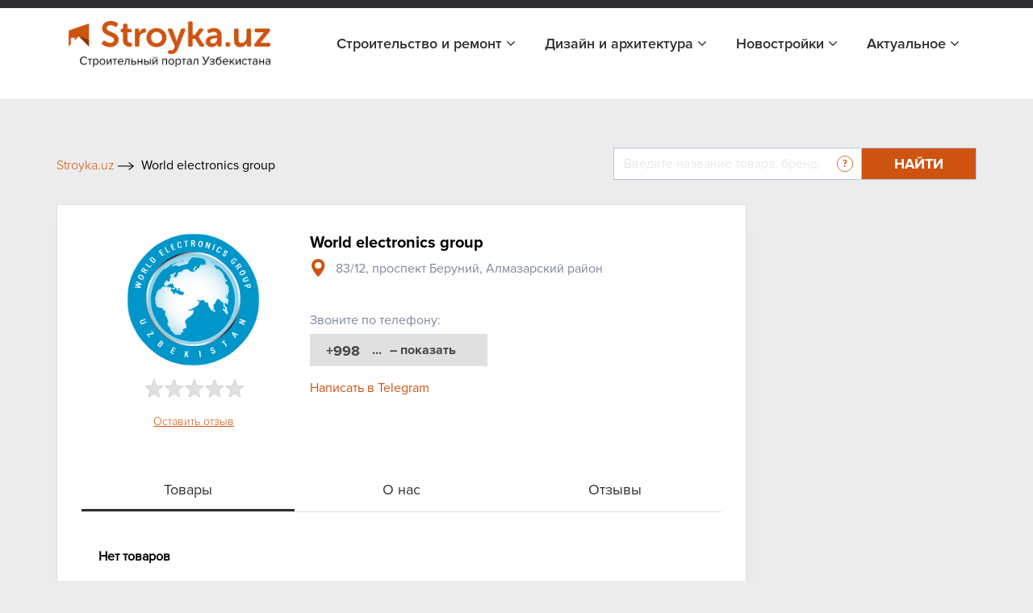

--- FILE ---
content_type: text/html; charset=UTF-8
request_url: https://stroyka.uz/org/world-electronics-group-11983
body_size: 10680
content:
<!DOCTYPE html>
<html lang="ru">
<head>
    <title>World electronics group | Stroyka.uz</title>    <meta name="yandex-verification" content="cd7e8d356e5e0447"/>
    <meta name="yandex-verification" content="3644c49041156d65"/>
    <meta name="yandex-verification" content="4ab895416a5fc903"/>
    <meta http-equiv="X-UA-Compatible" content="IE=edge"/>
    <meta name="viewport" content="width=device-width, initial-scale=1.0"/>
                                
                <link rel="icon" type="image/x-icon" href="https://stroyka.uz/favicon.ico?t=1"/>
    <script type="application/ld+json">
        {
            "@context": "https://schema.org/",
            "@type": "WebSite",
            "name": "Stroyka.uz",
            "url": "https://stroyka.uz",
            "potentialAction": {
                "@type": "SearchAction",
                "target": "https://stroyka.uz/search?q={search_term_string}",
                "query-input": "required name=search_term_string"
            }
        }
    </script>
       <meta http-equiv="Content-Type" content="text/html; charset=UTF-8" />
<meta name="keywords" content="Товары услуги фирмы стройка строительный портал стройматериалы Ташкент ремонт квартир строительство дом дизайн сантехника Инструменты обои мебель двери цены окна спецтехника Узбекистан металлоконструкции компании оборудование производство профили профнастил стекло бассейны ЖБИ лестницы отделочные материалы пол спецодежда солнце выставки металлопрокат системы безопасности охрана мрамор базары смеси трубы сэндвич панели счетчики магазин вентиляция кондиционирование геотекстиль мастерская продажа бетон цемент поставка емкость кровля котлы отделка новостройки офис комната здание заказ производители ламинат гипсокартон стеновые материалы новости качество технологии новинка жалюзи тендеры коммерческие предложения новости товар техника пиломатериалы установка объявления изделия портьеры уголок кухни фурнитура дерево приборы камень плитка фасад  потолок ворота интерьер монтаж звукоизоляция теплоизоляция паркет свет проектирование сооружения системы аренда декоративная штукатурка алюкобонд керамогранит электроинструменты генераторы акриловый камень столешницы брусчатка декоративная тротуарная плитка отопительное оборудование солнечные панели радиаторы септики канализация жалюзи солнцезащитные системы гидроизоляция кровельные материалы линолеум трубы фитинги термодоска строительные леса грузоперевозки лакокрасочная продукция эмаль лак мебель на заказ умный дом смесители ванна унитаз раковина биде джакузи в кредит кафель МДФ витражи поликарбонат сырье системы безопасности и охраны стекло сухие строительные смеси строительно монтажные и отделочные работы под ключ перегородки замки виброинструмент газонокосилки стеновые декоративные панели девелоперы новостройки квартиры жилье строительство под ключ прайс листы производителей электронная биржа профессиональные цемент вермикулит хозтовары кирпич бесплатные объявления электроинструменты электронные торги" />
<meta name="description" content="Компания World electronics group на строительном портале Узбекистана. Основанная в 2017 году, сегодня компания World Electronics Group является крупнейшим широкопрофильным дистрибьютором в Узбекистане. Компания успешно развивает такие сегменты дистрибуции, как: компьютерная, цифровая и бытовая техника, канцелярские принадлежности, офисная мебель, подарки для бизнеса. Кроме этого, особое внимание уделяется развитию дистрибуции – как оборудования, так и программного обеспечения." />
<script type="text/javascript" data-skip-moving="true">(function(w, d, n) {var cl = "bx-core";var ht = d.documentElement;var htc = ht ? ht.className : undefined;if (htc === undefined || htc.indexOf(cl) !== -1){return;}var ua = n.userAgent;if (/(iPad;)|(iPhone;)/i.test(ua)){cl += " bx-ios";}else if (/Windows/i.test(ua)){cl += ' bx-win';}else if (/Macintosh/i.test(ua)){cl += " bx-mac";}else if (/Linux/i.test(ua) && !/Android/i.test(ua)){cl += " bx-linux";}else if (/Android/i.test(ua)){cl += " bx-android";}cl += (/(ipad|iphone|android|mobile|touch)/i.test(ua) ? " bx-touch" : " bx-no-touch");cl += w.devicePixelRatio && w.devicePixelRatio >= 2? " bx-retina": " bx-no-retina";var ieVersion = -1;if (/AppleWebKit/.test(ua)){cl += " bx-chrome";}else if (/Opera/.test(ua)){cl += " bx-opera";}else if (/Firefox/.test(ua)){cl += " bx-firefox";}ht.className = htc ? htc + " " + cl : cl;})(window, document, navigator);</script>


<link href="/local/templates/stroyka/components/askaron/askaron.reviews.for.element/review_list_detail/style.css?16722230881863" type="text/css"  rel="stylesheet" />
<link href="/local/templates/stroyka/components/askaron/askaron.reviews.new/add_review_news/style.css?16722230882283" type="text/css"  rel="stylesheet" />
<link href="/local/templates/stroyka/css/bootstrap.min.css?1672223088144877" type="text/css"  data-template-style="true"  rel="stylesheet" />
<link href="/local/templates/stroyka/libs/font-awesome-4.7.0/css/font-awesome.min.css?167222308931000" type="text/css"  data-template-style="true"  rel="stylesheet" />
<link href="/local/templates/stroyka/css/slick.css?16722230881737" type="text/css"  data-template-style="true"  rel="stylesheet" />
<link href="/local/templates/stroyka/css/jquery.fancybox.css?167222308817670" type="text/css"  data-template-style="true"  rel="stylesheet" />
<link href="/local/templates/stroyka/css/main.css?172966161466786" type="text/css"  data-template-style="true"  rel="stylesheet" />
<link href="/local/templates/stroyka/custom/styles.css?172959639911524" type="text/css"  data-template-style="true"  rel="stylesheet" />
<link href="/local/templates/stroyka/css/media.css?172959642317472" type="text/css"  data-template-style="true"  rel="stylesheet" />
<link href="/local/templates/stroyka/components/bitrix/menu/menu_bottom/style.min.css?1672223088490" type="text/css"  data-template-style="true"  rel="stylesheet" />
<link href="/local/templates/stroyka/template_styles.css?167222308915775" type="text/css"  data-template-style="true"  rel="stylesheet" />







<meta property="og:title" content="World electronics group | Stroyka.uz">
<meta property="og:description" content="Компания World electronics group на строительном портале Узбекистана. Основанная в 2017 году, сегодня компания World Electronics Group является крупнейшим широкопрофильным дистрибьютором в Узбекистане. Компания успешно развивает такие сегменты дистрибуции, как: компьютерная, цифровая и бытовая техника, канцелярские принадлежности, офисная мебель, подарки для бизнеса. Кроме этого, особое внимание уделяется развитию дистрибуции – как оборудования, так и программного обеспечения.">
<meta property="og:image" content="https://stroyka.uz/local/templates/stroyka/img/stroyka.png">
<meta property="og:type" content="website">
<link rel="canonical" href="https://stroyka.uz/org/world-electronics-group-11983"/>



    <meta name="robots" content="index, follow">
            </head>
<body>

<div style="text-align: center; padding: 14px 5px; padding: 0" class="top-new-alert">
            <noindex>
                    <div class="only_desk"><ins data-revive-zoneid="975" data-revive-id="898d9d54a6b974c114a52a14b5add651"></ins></div>
            <div class="only_mob"><ins data-revive-zoneid="976" data-revive-id="898d9d54a6b974c114a52a14b5add651"></ins></div>
            </noindex>
    </div>


<!-- Google tag (gtag.js) -->
<!-- Yandex.Metrika counter -->
<noscript>
    <div><img src="https://mc.yandex.ru/watch/34623770" style="position:absolute; left:-9999px;" alt=""/></div>
</noscript>
<!-- /Yandex.Metrika counter -->
<section class="top_header" id="topHead">
    <div class="my_container">
        <div class="top_header_all">
                        <div class="top_header_all_1">
                <!--     <a class="top_header_all_1_aaa" href="#">
						<span class="top_header_all_1_img1">
						    <img src="/img/look1.svg">
					    </span>
                    <span>Войти</span>
                </a>
                <a href="#">
                    Регистрация
                </a>-->
            </div>
            
        </div>
    </div>
</section>


    <header id="topNav" class="fHeader">
        <div class="container">
            <!-- Logo text or image -->
            <a href="/" class="logo">
                <img src="/local/templates/stroyka/img/stroyka.png"></a>
            <!-- Top Nav -->
            <div class="navbar-collapse nav-main-collapse collapse pull-right">
                <nav class="nav-main mega-menu">

                    <nav class="nav-main mega-menu">
                        <ul class="nav nav-pills nav-main scroll-menu" id="topMain">


                            <li class="dropdown ">
                                <a href="javascript:void(0)">Строительство и ремонт <i class="fa fa-angle-down"></i>
                                </a>
                                <ul class="dropdown-menu">
                                    <li>
                                        <a class="" href="/offers">Товары и услуги</a>
                                    </li>

                                 <!--   <li>
                                        <a class="" href="/orgs">Поставщики</a>
                                    </li>-->
                                    <li>
                                        <a class="" href="/brands">Бренды</a>
                                    </li>
                                </ul>
                            </li>
                            <li class="dropdown ">
                                <a href="javascript:void(0)">Дизайн и архитектура <i class="fa fa-angle-down"></i>
                                </a>
                                <ul class="dropdown-menu">

                                    <li>
                                        <a class="" href="/projects">Проекты</a>
                                    </li>
                                    <li>
                                        <a class="" href="/arkhitekturnoe_proektirovanie_i_dizain">Авторы</a>
                                    </li>
                                </ul>
                            </li>
							<!--
                            <li class=" ">
                                <a href="/orgs/developers">Девелоперы</a>
                            </li>
							-->

							<li class="dropdown ">
                                <a href="javascript:void(0)">Новостройки <i class="fa fa-angle-down"></i>
                                </a>
                                <ul class="dropdown-menu">
                                    <li>
                                        <a class="" href="/novostroyki">Жилые комплексы</a>
                                    </li>

                                    <li>
                                        <a class="" href="/developers">Девелоперы</a>
                                    </li>
                                </ul>
                            </li>

                            <li class="dropdown ">
                                <a href="javascript:void(0)">Актуальное <i class="fa fa-angle-down"></i>
                                </a>
                                <ul class="dropdown-menu">
                                    <li>
                                        <a class="" href="/articles">Новости</a>
                                    </li>

                                    <li>
                                        <a class="" href="/exhibitions">Выставки</a>
                                    </li>
                                </ul>
                            </li>
                        </ul>
                    </nav>
                </nav>

            </div>
            <!-- /Top Nav -->
        </div>
    </header>

        <!--Тип баннера: Fullscreen-->
        <!--Расположение: верх страницы (mobile)-->
        <div id="adfox_170013432191031249"></div>
            

<!-- advertising  -->
<div class="container_945px">
    <div class="stom_container image_res">
                    <ins data-revive-zoneid="977" data-revive-id="898d9d54a6b974c114a52a14b5add651"></ins>
    </div>
</div>
<!-- search top -->
<div class="my_container">
    <div class="toplink_search_cover row">
        <div class="toplink_search_cover_form col">
            			
					<a href="/" title="Stroyka.uz" >
						<span >Stroyka.uz</span>
						<span class="breadcrumb_last_img"><img src=/local/templates/stroyka/img/arrow1.svg></span>
					</a>
				
				<p class="breadcrumb_last">
					<span  class="last_bread">World electronics group</span>
					
				</p><script type="application/ld+json">
{
  "@context": "https://schema.org/", 
  "@type": "BreadcrumbList", 
  "itemListElement": [{
    "@type": "ListItem", 
    "position": 1, 
    "name": "Stroyka.uz",
    "item": "https://stroyka.uz"  
  },{
    "@type": "ListItem", 
    "position": 3, 
    "name": "World electronics group",
    "item": "https://stroyka.uz/org/world-electronics-group-11983"  
  }  ]
}
</script>                        <div style="clear:both"></div>
        </div>
        <div class="toplink_search_cover_form col-auto">
            
        <form action="/search" id="title-search">
            <div class="search_top_all">
                <div class="input-group">
                    <input id="title-search-input" type="text" name="q" value=""  autocomplete="off" class="form-control" placeholder="Введите название товара, бренда, поставщика стройматериалов "  aria-describedby="basic-addon2">
                    <div class="input-group-append">
                            <span class="search_top_all_quesion">
                                <img src="/local/templates/stroyka/img/quesion.svg">
                                <span class="search_top_all_quesion_text">
                                    <span class="search_top_all_quesion_text_st"></span>
                         Воспользуйтесь нашим поиском чтобы найти интересующий вас товар, поставщика, бренд или публикацию. Введите слово или фразу по которой хотите найти информацию и нажмите кнопку "Найти" или Enter.
                         </span>
                            </span>
                        <button class="btn search_red_btn" id="basic-addon2" type="submit">
                            <span class="search_red_btn_11i"><i class="fa fa-search" aria-hidden="true"></i></span>
                            <span class="search_red_btn_22w">Найти</span>
                        </button>
                    </div>
                </div>
            </div>
        </form>


        </div>
    </div>
</div>
<section class="stomser">
    <div class="my_container">
                
                

        <div class="stomser_all">
            <div class="stomser_all_75per">
<script type="application/ld+json">
    {
        "@context": "https://schema.org",
        "@type": "LocalBusiness",
        "image": "https://stroyka.uz/upload/no_photo/600_600_placeholder/no_photo.png",
        "@id": "https://stroyka.uz/org/world-electronics-group-11983",
        "url": "https://stroyka.uz/org/world-electronics-group-11983",
            "telephone": "+998 (99) 828-85-85, +998 (78) 148-85-85",
            "currenciesAccepted":"UZS",
        "paymentAccepted":"Cash, Credit Card",
        "description":"Основанная в 2017 году, сегодня компания World Electronics Group является крупнейшим широкопрофильным дистрибьютором в Узбекистане. Компания успешно развивает такие сегменты дистрибуции, как: компьютерная, цифровая и бытовая техника, канцелярские принадлежности, офисная мебель, подарки для бизнеса. Кроме этого, особое внимание уделяется развитию дистрибуции – как оборудования, так и программного обеспечения.",
        "address": {
        "@type": "PostalAddress",
            "streetAddress": "83/12, проспект Беруний, Алмазарский район",
            "addressLocality": "",
            "addressCountry": "UZ"
    },
                        "priceRange":"$$",
        "aggregateRating": {
        "@type": "AggregateRating",
        "ratingValue": "3",
        "bestRating": "5",
        "worstRating": "0",
        "ratingCount": "1"
        },
                "email":"info@ofiyat.uz",
        
        "name": "World electronics group"
    }
</script>


 <div class="mainmet_center_cover">
                    <div class="mainmet_center_all stomser_relitive_div none_padding">
                   <!--     <div class="stomser_all_75per_heard">
                            <img src="/img/starr.svg">
                        </div>-->
                        <div class="mainmet_center_all_withouth">
                            <div class="stomser_all_75per_left">
                                <div class="stomser__75p_left_img">
                                    <img alt="Логотип World electronics group" src="/upload/iblock/519/51994f82cb7bb90bc9ae7c9956b7c13b.png">
                                </div>
                                <div class="stomser__75p_left_cont">
                                    <div class="starReadOnly" data-count="0"></div>
                                    <button class="stomser__75p_left_c_otz" style="cursor: pointer"
                                            onclick="$('[href=\'#reviews-tab3\']').trigger('click'); setTimeout(function() {
                                              $('body, html').animate({scrollTop:$('#reviews-tab3').offset().top-100}, 500);
                                            }, 500) ">
                                        Оставить отзыв
                                    </button>
                                </div>
                            </div>
                            <div class="stomser_all_75per_right">
                                <h1 class="stomser__7_rtu_h4">World electronics group</h1>
                                                                    <div class="stom75perR_loctim">
                                        <span class="stom75perR_loctim_simgss">
                                            <img src="/local/templates/stroyka/img/duration.svg">
                                        </span>
                                        <p>
                                            83/12, проспект Беруний, Алмазарский район                                                                                                                                </p>
                                    </div>
                                                                                                                                                                        <div class="stom75perR_loctim stom75perR_loctim_marginnone mt-4">
                                        <p>
                                            Звоните по телефону:
                                        </p>
                                    </div>
                                    <div class="stom75perR_callnum popup-element">
                                        <a class="stom75perR_callnum_aa list_phone_77487"
                                           href="javascript:void(0)">
                                            +998
                                        </a>
                                        <div class="stom75perR_callbtnshow_cover">
                                            <span>...</span>
                                            <button class="stom75perR_callbtnshow "
                                                    onclick="
                                                                                                                        ShowPhone(this, 77487, '.list_phone_77487');
                                                                                                                                                                                    PromStat.setPhoneView('', '66680');
                                                                                                                        ">
                                                – показать
                                            </button>
                                        </div>

                                                                            </div>

                                                                                                                                    <div style="margin-top: 15px; margin-bottom: 10px;" class="tg_link">
                                        <span title="Написать в Telegram"
                                           target="_blank"
                                           onclick="PromStat.setTgClick('', '66680')"
                                           data-link="https://t.me/promuzbot?start=stroyka-application-66680" class=" z_link">
                                <span class="">
                                    Написать в Telegram                                </span>
                                        </span>
                                    </div>
                                                            </div>
                        </div>
                    </div>
        

                    <!-- tab information -->
                    <div class="stomtabin">
                        <div class="stomtabin_navt_tab-content pt-0 pb-0">
                            <ul class=" nav nav-pills stomtabin_nav-pills" id="pills-tab" role="tablist">
                                                                    <li class="nav-item">
                                        <a class="nav-link active" id="pills-home-tab" data-toggle="pill" href="#pills-home" role="tab" aria-controls="pills-home" aria-selected="true">
                                            Товары
                                        </a>
                                    </li>
                                                                                                                                    <li class="nav-item">
                                        <a class="nav-link " id="pills-profile-tab" data-toggle="pill" href="#pills-profile" role="tab" aria-controls="pills-profile" aria-selected="false">
                                            О нас
                                        </a>
                                    </li>
                                                                                                                                                                <li class="nav-item">
                                    <a class="nav-link reviews " id="reviews-tab3" data-toggle="pill" href="#reviews" role="tab" aria-controls="reviews" aria-selected="false">
                                        Отзывы
                                    </a>
                                </li>
                            </ul>
                        </div>
                        <div class="stomtabin_navt_tab-content tab-content dev-gallery" id="pills-tabContent">
                                                            <div class="tab-pane fade show active" id="pills-home" role="tabpanel" aria-labelledby="pills-home-tab">
                                    
        <div class="alert alert-link">Нет товаров</div>

                                </div>
                                                                                                                    <div class="tab-pane fade " id="pills-profile" role="tabpanel" aria-labelledby="pills-profile-tab">
                                    <div>
                                        Основанная в 2017 году, сегодня компания World Electronics Group является крупнейшим широкопрофильным дистрибьютором в Узбекистане. Компания успешно развивает такие сегменты дистрибуции, как: компьютерная, цифровая и бытовая техника, канцелярские принадлежности, офисная мебель, подарки для бизнеса. Кроме этого, особое внимание уделяется развитию дистрибуции – как оборудования, так и программного обеспечения.                                                                            </div>
                                </div>
                                                                                                                                                                        <div class="tab-pane fade " id="reviews" role="tabpanel" aria-labelledby="reviews-tab">
                                
<div class="askaron-reviews-for-element">



    <div id="commentId" class="comments_75per">

        <!--'start_frame_cache_btUzKs'-->
    <h5 id="commentAddId" class="add_com_h5topsdfg">Комментарии</h5>

            
    <div class="add_com_covera">
        <form action="/org/world-electronics-group-11983" method="POST">
            <input type="hidden" name="sessid" id="sessid" value="8213db2c228f58571ff79f7c46825f9d" />            <input type="hidden" name="new_review_added" value="" >
            <input type="hidden" id="star_input_hidden" name="new_review[GRADE]">
            <!--<div class="star-rating"><h4 class="h4_stars">:</h4><div class="rating">
                                                                <input
                                class="radio-"
                                id="star"
                                type="radio"
                                name="new_review[GRADE]"
                                value=""
                                                            checked
                                                    ><label for="star" class="star star-"></label>&nbsp;&nbsp;
                                                            </div>
            </div>-->

            <div class="comments_75per_1_strcov">
            <h6>Оценка:</h6>
            <div class="star"></div>
            </div>




                    <div class="add_com_h5topsdfg_coformcont stroyka-db">
                                                <div class="form-group ln_form_group">
                            <label for="www2">Ваше имя</label>
                            <input class="form-control" type="text" id="www2" required name="new_review[AUTHOR_NAME]" value="">
                        </div>
                                                                            <div class="form-group ln_form_group">
                                <label for="www3">E-mail</label>
                                <input type="email"  name="new_review[AUTHOR_EMAIL]" value="" required class="form-control" id="www3">
                            </div>
                                                <div class="form-group ln_form_group">
                            <label for="www">Комментарий</label>
                            <textarea  class="form-control" id="www" rows="6" required
                                       name="new_review[TEXT]"></textarea>
                        </div>


                    
                        <div class="form-group ln_form_group">
                            <input type="submit" class="btn blue_btn_forlnk" name="new_review_form"
                                   value="Комментировать">
                        </div>
                    </div>
                                                    <div class="add_com_h5topsdfg_inforcon43">
								<span>
									Комментарий будет опубликован
									после проверки модератором
								</span>
                            </div>
                        
                        <input type="hidden" name="new_review_form" value="Y">



        </form>
    </div>
    










<!--'end_frame_cache_btUzKs'-->    </div>
     <!--   <div class="comments_75per_topotz">
            <h5>Отзывы</h5>
            <button class="btn comments_75per_topotz_btn">Оставить отзыв</button>
        </div>-->
        <ul class="myList" style="list-style-type: none; padding-left: 0;">
                </ul>
        </div>
                            </div>
                        </div>
                    </div>

                </div>

                </div>
            <div class="stomser_all_25per">
                <div class="advertising_rightside">
                                        <ins data-revive-zoneid="979" data-revive-id="898d9d54a6b974c114a52a14b5add651"></ins>
                </div>
                <div class="advertising_rightside">
                                        <ins data-revive-zoneid="980" data-revive-id="898d9d54a6b974c114a52a14b5add651"></ins>
                </div>
                <div class="advertising_rightside">
                                    </div>
            </div>

    </div>
<style>
    h1.catmetp_top1filter_h3331{
        display: none;
    }
</style>


</div>
</section>
<!-- advertising  -->
<div class="container_945px">
    <div class="stom_container padbot_60px image_res">
                    <ins data-revive-zoneid="978" data-revive-id="898d9d54a6b974c114a52a14b5add651"></ins>
    </div>
</div>

<!-- footer -->
<footer class="footer">
    <noindex>
        <div class="my_container">

                <div class="footer_all">
	<div class="footer_all_1">
		<p class="footer_1_ppp">
			 Посетителям
		</p>
		 
<ul>

			<li><a rel="nofollow" href="/brands">Бренды</a></li>
		
			<li><a rel="nofollow" href="/arkhitekturnoe_proektirovanie_i_dizain">Студии</a></li>
		
			<li><a rel="nofollow" href="/developers">Девелоперы</a></li>
		
			<li><a rel="nofollow" href="/offers">Товары и услуги</a></li>
		
			<li><a rel="nofollow" href="/articles">Новости</a></li>
		
            <li>

            <a target="_blank" rel="nofollow" href="https://t.me/dizayn_stroyka_uz">Идеи для дизайна вашего дома</a>
            
        </li>
    </ul>
	</div>
	<div class="footer_all_1">
		<p class="footer_1_ppp">
			 Организациям
		</p>
		 
<ul>

			<li><a rel="nofollow" href="/add_org/">Добавить организацию</a></li>
		
			<li><a rel="nofollow" href="/add_article/">Добавить публикацию</a></li>
		
			<li><a rel="nofollow" href="/advertising/">Размещение на портале</a></li>
		
    </ul>
	</div>
	<div class="footer_all_1">
		<p class="footer_1_ppp">
			 Справка
		</p>
		 
<ul>

			<li><a rel="nofollow" href="/about/">О портале</a></li>
		
			<li><a rel="nofollow" href="/contacts/">Контакты</a></li>
		
			<li><a rel="nofollow" href="/terms/">Правила</a></li>
		
			<li><a rel="nofollow" href="/job/">Работа на Stroyka.uz</a></li>
		
			<li><a rel="nofollow" href="https://top.uz">Top.uz</a></li>
		
			<li><a rel="nofollow" href="https://www.prom.uz">Prom.uz</a></li>
		
    </ul>
	</div>
	<div class="footer_all_1">
		<p class="footer_1_ppp">
			 Мы в социальных сетях:
		</p>
		<div class="top_header_all_2">
<a rel="nofollow" href="https://www.facebook.com/p/Stroykauz-100069864858560/"> <img src="/local/templates/stroyka/img/fb1.svg"> </a>
 <a rel="nofollow" href="https://t.me/dizayn_stroyka_uz" target="_blank">
    <img src="/local/templates/stroyka/img/tg1.svg" alt="Telegram">
</a>
		</div>
		<div class="footer_all_1_inforlast">
			<h5>Контакты:</h5>
 <span style="color:#ffffff"><span>info</span><span>@</span><span>stroyka.uz</span></span>
			<div style="color:white">
                100170, Узбекистан,&nbsp;<br> г. Ташкент,&nbsp;<br> ул. Сайрам 25
			</div>
		</div>
	</div>
</div>
 <br>
        </div>
    </noindex>

</footer>

<!-- last div after footer -->
<div class="lastaferfoot">
	<div class="my_container">
		<h4>© 2005-2026 Stroyka.uz. Все права защищены.</h4>
	</div>
</div>
<br>
<!-- Roll up banner -->
<div class="roll_wrapper_par">
    <style>
        body footer{
            padding-bottom: 120px;
        }
        @media (max-width: 756px) {
            body footer{
                padding-bottom: 160px;
            }
        }
    </style>

    <div class="roll-wrap" style="display: none">
        <div class="roll-banner roll-mob roll-mob-btns">
            <a title="Закрыть" onclick="CloseRoll(this)" class="roll-close">&times;</a>
            <ins data-revive-zoneid="950" data-revive-id="898d9d54a6b974c114a52a14b5add651"></ins>
                <ins data-revive-zoneid="982" data-revive-id="898d9d54a6b974c114a52a14b5add651"></ins>
        </div>
        <div class="roll-banner roll-desk">
            <a title="Закрыть" onclick="CloseRoll(this)" class="roll-close">&times;</a>
            <ins data-revive-zoneid="949" data-revive-id="898d9d54a6b974c114a52a14b5add651"></ins>
                <ins data-revive-zoneid="981" data-revive-id="898d9d54a6b974c114a52a14b5add651"></ins>
        </div>
    </div>
</div>
<!-- / Roll up banner -->




<script>window.yaContextCb = window.yaContextCb || []</script>

<script src="https://yandex.ru/ads/system/context.js" async></script>
<script src="/local/templates/stroyka/js/jquery.min.js" type="text/javascript"></script>
<script type="text/javascript">if(!window.BX)window.BX={};if(!window.BX.message)window.BX.message=function(mess){if(typeof mess==='object'){for(let i in mess) {BX.message[i]=mess[i];} return true;}};</script>
<script type="text/javascript">(window.BX||top.BX).message({'JS_CORE_LOADING':'Загрузка...','JS_CORE_NO_DATA':'- Нет данных -','JS_CORE_WINDOW_CLOSE':'Закрыть','JS_CORE_WINDOW_EXPAND':'Развернуть','JS_CORE_WINDOW_NARROW':'Свернуть в окно','JS_CORE_WINDOW_SAVE':'Сохранить','JS_CORE_WINDOW_CANCEL':'Отменить','JS_CORE_WINDOW_CONTINUE':'Продолжить','JS_CORE_H':'ч','JS_CORE_M':'м','JS_CORE_S':'с','JSADM_AI_HIDE_EXTRA':'Скрыть лишние','JSADM_AI_ALL_NOTIF':'Показать все','JSADM_AUTH_REQ':'Требуется авторизация!','JS_CORE_WINDOW_AUTH':'Войти','JS_CORE_IMAGE_FULL':'Полный размер'});</script><script type="text/javascript" src="/bitrix/js/main/core/core.min.js?1742292926219752"></script><script>BX.setJSList(['/bitrix/js/main/core/core_ajax.js','/bitrix/js/main/core/core_promise.js','/bitrix/js/main/polyfill/promise/js/promise.js','/bitrix/js/main/loadext/loadext.js','/bitrix/js/main/loadext/extension.js','/bitrix/js/main/polyfill/promise/js/promise.js','/bitrix/js/main/polyfill/find/js/find.js','/bitrix/js/main/polyfill/includes/js/includes.js','/bitrix/js/main/polyfill/matches/js/matches.js','/bitrix/js/ui/polyfill/closest/js/closest.js','/bitrix/js/main/polyfill/fill/main.polyfill.fill.js','/bitrix/js/main/polyfill/find/js/find.js','/bitrix/js/main/polyfill/matches/js/matches.js','/bitrix/js/main/polyfill/core/dist/polyfill.bundle.js','/bitrix/js/main/core/core.js','/bitrix/js/main/polyfill/intersectionobserver/js/intersectionobserver.js','/bitrix/js/main/lazyload/dist/lazyload.bundle.js','/bitrix/js/main/polyfill/core/dist/polyfill.bundle.js','/bitrix/js/main/parambag/dist/parambag.bundle.js']);
</script>
<script type="text/javascript">(window.BX||top.BX).message({'LANGUAGE_ID':'ru','FORMAT_DATE':'DD.MM.YYYY','FORMAT_DATETIME':'DD.MM.YYYY HH:MI:SS','COOKIE_PREFIX':'BITRIX_SM','SERVER_TZ_OFFSET':'18000','UTF_MODE':'Y','SITE_ID':'s1','SITE_DIR':'/','USER_ID':'','SERVER_TIME':'1768551028','USER_TZ_OFFSET':'0','USER_TZ_AUTO':'Y','bitrix_sessid':'8213db2c228f58571ff79f7c46825f9d'});</script><script type="text/javascript" src="/bitrix/js/colspan.js?1672223024364"></script>
<script type="text/javascript" src="/bitrix/components/bitrix/search.title/script.min.js?16722230226443"></script>
<script type="text/javascript" src="/local/templates/stroyka/js/jquery.min.js?167222308988144"></script>
<script type="text/javascript" src="/local/templates/stroyka/js/bootstrap.min.js?167222308948944"></script>
<script type="text/javascript" src="/local/templates/stroyka/js/slick.min.js?167222308942863"></script>
<script type="text/javascript" src="/local/templates/stroyka/js/jquery.fancybox.js?1672223089145815"></script>
<script type="text/javascript" src="/local/templates/stroyka/js/jquery.star-rating-svg.js?167222308911849"></script>
<script type="text/javascript" src="/local/templates/stroyka/js/common.js?16722230899003"></script>
<script type="text/javascript" src="/local/templates/stroyka/custom/scripts.js?17296611734223"></script>
<script type="text/javascript">var _ba = _ba || []; _ba.push(["aid", "dc57d2b9fd35fff0eea7bc46c6844534"]); _ba.push(["host", "stroyka.uz"]); (function() {var ba = document.createElement("script"); ba.type = "text/javascript"; ba.async = true;ba.src = (document.location.protocol == "https:" ? "https://" : "http://") + "bitrix.info/ba.js";var s = document.getElementsByTagName("script")[0];s.parentNode.insertBefore(ba, s);})();</script>


<script async src="https://data.jitsu.dataengine.click/p.js" data-onload="jitsuLoaded" data-write-key="cm91bztbq0000286jxtw7xhe5"></script>

<script>
        window.jitsuLoaded = function (jitsu) {
            
                    }
    </script>
<script async src="https://www.googletagmanager.com/gtag/js?id=G-FD9Z12SM4E"></script>
<script>
    window.dataLayer = window.dataLayer || [];
    function gtag(){dataLayer.push(arguments);}
    gtag('js', new Date());

    gtag('config', 'G-FD9Z12SM4E');
</script>

<script type="text/javascript">
    (function (m, e, t, r, i, k, a) {
        m[i] = m[i] || function () {
            (m[i].a = m[i].a || []).push(arguments)
        };
        m[i].l = 1 * new Date();
        k = e.createElement(t), a = e.getElementsByTagName(t)[0], k.async = 1, k.src = r, a.parentNode.insertBefore(k, a)
    })
    (window, document, "script", "https://mc.yandex.ru/metrika/tag.js", "ym");

    ym(34623770, "init", {
        clickmap: true,
        trackLinks: true,
        accurateTrackBounce: true,
        ecommerce: "dataLayer"
    });
</script>
<script>
            window.yaContextCb.push(()=>{
                Ya.adfoxCode.create({
                    ownerId: 381864,
                    containerId: 'adfox_170013432191031249',
                    params: {
                        pp: 'catq',
                        ps: 'ggnn',
                        p2: 'hiuq',
                        pk: 'fullscreen banner mob'
                    }
                })
            })
        </script>
<script>
        $(function () {
            PromStat.setViewCompany('66680');
        })
    </script>

<script async="" src="//cab.adcaravan.uz/delivery/asyncjs.php"></script><script>
    var analitika= {
        viewSet: {
            doctors: false,
            service: false
        },
        data:{
            tag:[],
            category:[]
        },
        priceClicked:false,
        phoneEvent:{
            ShowNumber:function () {
                ga('send', {
                    hitType: 'event',
                    eventCategory: 'org',
                    eventAction: 'showPhone',
                    eventLabel: 'prom',
                });
            },
            telegram:function () {
                ga('send', {
                    hitType: 'event',
                    eventCategory: 'org',
                    eventAction: 'telegram',
                    eventLabel: 'prom',
                });
            },
        },
    }

    //Инициализация и подключение библиотеки analytics.js от Google Analytics
    window.ga=window.ga||function(){(ga.q=ga.q||[]).push(arguments)};ga.l=+new Date;
    ga('create', 'UA-143956264-1', 'auto'); // создание трекера. [ UA-144983215-1 ] - токент проекта kliniki24 в GA
    ga('create', 'UA-143956264-1', 'auto', 'book');
</script><script async src='https://www.google-analytics.com/analytics.js'></script><script defer src="https://static.cloudflareinsights.com/beacon.min.js/vcd15cbe7772f49c399c6a5babf22c1241717689176015" integrity="sha512-ZpsOmlRQV6y907TI0dKBHq9Md29nnaEIPlkf84rnaERnq6zvWvPUqr2ft8M1aS28oN72PdrCzSjY4U6VaAw1EQ==" data-cf-beacon='{"version":"2024.11.0","token":"217bbb99ba3d4fc3a008432c31766ed6","r":1,"server_timing":{"name":{"cfCacheStatus":true,"cfEdge":true,"cfExtPri":true,"cfL4":true,"cfOrigin":true,"cfSpeedBrain":true},"location_startswith":null}}' crossorigin="anonymous"></script>
</body>
</html>

--- FILE ---
content_type: text/css
request_url: https://stroyka.uz/local/templates/stroyka/css/main.css?172966161466786
body_size: 10404
content:
@font-face {
    font-family: 'light';
    src: url('../fonts/Mark Simonson - Proxima Nova Light_0.otf');
	font-display: swap;
}
@font-face {
    font-family: 'regular';
    src: url('../fonts/Mark Simonson - Proxima Nova Regular_0.otf');
	font-display: swap;
}
@font-face {
    font-family: 'semibold';
    src: url('../fonts/Mark Simonson - Proxima Nova Semibold_0.otf');
	font-display: swap;
}
@font-face {
    font-family: 'bold';
    src: url('../fonts/Proxima Nova bold.otf');
	font-display: swap;
}
@font-face {
    font-family: 'extrabold';
    src: url('../fonts/extrabold.otf');
	font-display: swap;
}

.lnexample2.rapStarBack{
   text-shadow: none;
}
body{
	font-family: 'regular';
	background-color: #ECECED;
}
img{
	max-width: 100%;
	max-height: 100%;
}
*{
	outline: none !important;
}
.none_padding{
	padding: 0 !important;
}
.my_container{
	max-width: 1170px;
	padding: 0 15px;
	margin: 0 auto;
}
.top_header{
	background-color: #2F2F31;
	padding: 5px 0;
	font-family: 'light';
}
.top_header_all{
	display: -webkit-flex;
	display: -moz-flex;
	display: -ms-flex;
	display: -o-flex;
	display: flex;
	-ms-align-items: center;
	align-items: center;
	justify-content: flex-end;
}
.top_header_all_1 a{
	color: #fff;
	font-size: 18px;
	margin-right: 50px;
}
.top_header_all_2 a{
    color: #0082A3;
    font-size: 17px;
    border-radius: 50%;
    display: -webkit-flex;
    display: -moz-flex;
    display: -ms-flex;
    display: -o-flex;
    display: flex;
    justify-content: center;
    -ms-align-items: center;
    align-items: center;
    flex: 0 0 auto;
    width: 26px;
    height: 26px;
    margin-left: 5px;
}
.top_header_all_2 a:hover{
	opacity: 0.6;
}
.top_header_all_1 a:hover{
	color: rgba(255, 255, 255, 0.6);
	text-decoration: none;
}
.top_header_all_2{
	display: -webkit-flex;
	display: -moz-flex;
	display: -ms-flex;
	display: -o-flex;
	display: flex;
}
.top_header_all_1_img1{
	width: 13px;
	height: 21px;
	margin-right: 10px;
	display: flex;
	-ms-align-items: center;
	align-items: center;
	justify-content: center;
	padding-bottom: 5px;
}
.top_header_all_1_img1 img{
	max-height: 100%;
}

.top_header_all_1_aaa,
.top_header_all_1{
	display: -webkit-flex;
	display: -moz-flex;
	display: -ms-flex;
	display: -o-flex;
	display: flex;
	-ms-align-items: center;
	align-items: center;
}
.header{
	background-color:#fff;
	padding: 20px 0 8px 0; 
	box-shadow: 0px 10px 28px -15px rgba(0, 0, 0, 0.09);
}
.header_logo{
	width: 250px;
	height: 80px;
	display: -webkit-flex;
	display: -moz-flex;
	display: -ms-flex;
	display: -o-flex;
	display: flex;
	justify-content: flex-start;
	-ms-align-items: center;
	align-items: center;
}
.header_logo img{
    max-height: 100%;
}
.header_all{
	display: -webkit-flex;
	display: -moz-flex;
	display: -ms-flex;
	display: -o-flex;
	display: flex;
	justify-content: space-between;
	-ms-align-items: center;
	align-items: center;
}
.header_right_cover_ul ul{
	padding: 0;
	margin: 0;
	list-style: none;
	display: -webkit-flex;
	display: -moz-flex;
	display: -ms-flex;
	display: -o-flex;
	display: flex;
}
.header_right_cover_ul>ul>li{
	position: relative;
}
.ln_drop_menu{
	position: absolute;
	right: 0;
	top: 99%;
	width: 200px;
	background-color: #fff;
	box-shadow: 0px 10px 28px -15px rgba(0, 0, 0, 0.09);
	opacity: 0;
	visibility: hidden;
	transition-duration: 0.3s;
	padding: 10px;
}
.ln_drop_menu>a{
	display: block;
	margin-left: 0 !important;
	width: 100%;
	text-align: center;
}
.ln_drop_menu>a:hover{
	border-bottom: none !important;
}
.header_right_cover_ul>ul>li:hover .ln_drop_menu{
	opacity: 1;
	visibility: visible;
}
.header_right_cover_ul ul li a{
	margin-left: 40px;
	font-family: 'semibold';
	font-size: 20px;
	color: #2F2F31;
}
.header_right_cover_ul ul li.active_li>a{
 border-bottom: 3px solid #2F2F31;
}
.header_right_cover_ul ul li a:hover{
	border-bottom: 3px solid #2F2F31;
    text-decoration: none;
}
.container_945px{
	margin: 0 auto;
	max-width: 975px;
	padding: 0 15px;
}
.stom_container{
	padding-top: 60px;
}
.search_top{
	padding: 60px 0;
}
.search_top_all_quesion{
	position: relative;
	width: 40px;
	height: 40px;
	display: -webkit-flex;
	display: -moz-flex;
	display: -ms-flex;
	display: -o-flex;
	display: flex;
	-ms-align-items: center;
	align-items: center;
	justify-content: center;
	cursor: pointer;
	background-color: #fff;
	border-top: #BAC7DB 1px solid;
	border-bottom: #BAC7DB 1px solid;
	border-right: 1px solid transparent;
}
.search_top_all_quesion img{
	max-width: 20px;
	max-height: 20px;
}
.search_top_all_quesion:hover .search_top_all_quesion_text{
    visibility: visible;
    opacity: 1;
}
.search_top_all_quesion_text{
	visibility: hidden;
	opacity: 0;
	transition-duration: 0.3s;
	background-color: #FFD9B4;
	position: absolute;
	left: calc(100% - 150px);
	width: 260px;
	top: 60px;
	padding: 10px;
	font-family: 'light';
	font-size: 14px;
	color: #313131;
	cursor: text;
	z-index: 4;
	box-shadow: 0px 10px 28px -15px rgba(0, 0, 0, 0.09);
}
.search_top_all_quesion_text_st{
    position: absolute;
    top: -10px;
    left: calc(50% - 10px);
    width: 20px;
    height: 20px;
    background-color: #FFD9B4;
    -ms-transform: rotate(45deg); 
    -webkit-transform: rotate(45deg); 
    transform: rotate(45deg);
}
.search_top_all input[type=text]{
   border-radius: 0;
  border-color: #BAC7DB;
  height: 40px;
  font-family: 'light';
}
.search_top_all input[type=text]:focus{
	box-shadow: none;
	border-right: none;
	border-color: #CE5310;
}
.search_top_all input[type=text]:focus+.input-group-append>.search_top_all_quesion{
	border-color: #CE5310;
}
.search_top_all input[type=text]:focus+.input-group-append>.search_red_btn{
  border-color: #CE5310;
}
.search_red_btn{
	padding: 5px 40px;
	height: 40px;
	background-color: #CE5310;
	font-size: 18px;
    font-family: 'bold';
	color: #fff;
    text-transform: uppercase;
    border-radius: 0;
    border: 1px solid #BAC7DB;
}
.search_red_btn:hover{
    background-color: #ff5b02;
}

.search_top_all input[type=text]::-webkit-input-placeholder {
  color: #E0E0E0;
}

.search_top_all input[type=text]:-ms-input-placeholder { 
  color: #E0E0E0;
}

.search_top_all input[type=text]::placeholder {
  color: #E0E0E0;
}
/*kinika med center////////////////////////*/
.mainmet_center_all_top{
	display: -webkit-flex;
	display: -moz-flex;
	display: -ms-flex;
	display: -o-flex;
	display: flex;
	justify-content: space-between;
}
.width_75per_wpad{
	width: 75%;
	padding-right: 8px;
	display: -webkit-flex;
	display: -moz-flex;
	display: -ms-flex;
	display: -o-flex;
	display: flex;
}
.width_25per_wpad{
	padding-left: 8px;
	width: 25%;
}
.mainmet_center_cover{
	background-color: #fff;
	box-shadow: 0px 10px 28px -15px rgba(0, 0, 0, 0.09);
	border: 1px solid #E0E0E0;
}
.blue_headline{
	padding: 15px 35px;
	background-color: #2F2F31;
	font-family: 'bold';
	font-size: 20px;
	box-shadow:0px 10px 28px -15px rgba(0, 0, 0, 0.09);
    color: #fff;
}
.mainmet_center_all{
	padding: 20px 35px;
}
.headline_20px_bold_padleft{
	position: relative;
}
.mainmet_center_mine_txt{
	font-family: 'bold';
	font-size: 20px;
	padding-left: 40px;
	color: #010100;
}
.mainmet_center_mine_imgdiv{
	position: absolute;
	left: 0;
	top: -5px;
	width: 35px;
	height: 25px;
	display: -webkit-flex;
	display: -moz-flex;
	display: -ms-flex;
	display: -o-flex;
	display: flex;
	justify-content: flex-start;
	-ms-align-items: flex-start;
	align-items: flex-start;
}
.mainmet_center_mine_imgdiv img{
	max-height: 100%;
}
.width_75per_in50per{
	width: 50%;
}
.mainmet_center_left_ul{
	margin-bottom: 25px;
}
.mainmet_center_left_ul ul{
   list-style: none;
   margin-bottom: 0;
   padding: 0;
}

.mainmet_center_left_ul_spanabs{
    position: absolute;
    left: 0;
    top: 0;
    margin: auto;
    display: flex;
    justify-content: center;
    align-items: center;
    width: 35px;
    height: 100%;
    color: #fb5072;
}
.paddirght_15px{
	padding-right: 15px;
}
.blue_btn_forlnk{
	padding: 6px 20px;
	background-color: #ce5310;
	font-size: 18px;
	color: #fff;
	font-family: 'bold';
	border-radius: 0;
}
.blue_btn_forlnk:hover{
	color: #fff;
	background-color: #ff5b02;
}
.advertising_rightside{
	margin-bottom: 15px;
    display: flex;
    justify-content: flex-end;
}
.sizi32_bold{
	color: #010100;
	font-size: 32px;
	font-family: 'bold';
	margin: 15px 0;
}
.mainmet___bot_slider_item_in{
	border: #E0E0E0 1px solid;
	margin: 0 12px;
	background-color: #fff;
	display: block;
}
.mainmet___bot_slider{
	margin: 0 -12px;
}
.mainmet___bot___in_img{
	width: 100%;
	height: 200px;
	padding: 5px;
	display: -webkit-flex;
	display: -moz-flex;
	display: -ms-flex;
	display: -o-flex;
	display: flex;
	justify-content: center;
	-ms-align-items: center;
	align-items: center;
}
.mainmet___bot___in_img{
	max-height: 100%;
}
.mainmet___bot___in_img_cotent{
	border-top: #E0E0E0 1px solid;
	padding: 10px 15px;
	overflow: hidden;
	max-height: 80px;
}
.mainmet___bot___in_img_cotent p{
	margin-bottom: 0;
	font-size: 20px;
	color: #010100;
	font-family: 'semibold';
	line-height: 1.1;
}
.mainmet___bot_slider_item_in:hover{
	text-decoration: none;
}
.mainmet___bot_slider_item_in:hover .mainmet___bot___in_img_cotent p{
   text-decoration: underline;
   color: #2F2F31;
}
.mainmet___bot_slider_item{
	outline: none !important;
}
/*Doctors by specialty /////////////////////*/
.dcby_spec_all{
	display: -webkit-flex;
	display: -moz-flex;
	display: -ms-flex;
	display: -o-flex;
	display: flex;
}
.dcby_spec_all_1{
	width: 50%;
}
.dcby_spec{
	margin-bottom: 50px;
}
.dcby_spec_cover{
	padding: 0 40px;
}
.word_with_letter{
	padding-left: 50px;
	position: relative;
	margin-bottom: 7px;
	margin-right: 10px;
}

.word_with_letter_2{
    color: #010100;
    font-family: 'light';
    font-size: 18px;
    max-width: 250px;
    display: block;
}
.word_with_letter_2:hover{
	color: #010100;
}
.word_with_letter{
	display: -webkit-flex;
	display: -moz-flex;
	display: -ms-flex;
	display: -o-flex;
	display: flex;
	-webkit-flex-wrap: wrap;
	-moz-flex-wrap: wrap;
	-ms-flex-wrap: wrap;
	-o-flex-wrap: wrap;
	flex-wrap: wrap;
}
.word_with_letter_1{
	position: absolute;
    left: 0;
    top: 0;
    display: flex;
    justify-content: center;
    align-items: center;
    width: 35px;
    height: 25px;
    color: #010100;
    font-size: 14px;
    background-color: #BDE8ED;
    text-transform: uppercase;
    font-family: 'light';
}
.dcby_spec_all_50pers{
	display: -webkit-flex;
	display: -moz-flex;
	display: -ms-flex;
	display: -o-flex;
	display: flex;
	width: 50%;
}
.mainmed_ser_coverall{
	display: -webkit-flex;
	display: -moz-flex;
	display: -ms-flex;
	display: -o-flex;
	display: flex;
	-webkit-flex-wrap: wrap;
	-moz-flex-wrap: wrap;
	-ms-flex-wrap: wrap;
	-o-flex-wrap: wrap;
	flex-wrap: wrap;
    margin: 0 -8px;
}
.mainmed_ser_coverall_1{
	width: calc(25% - 16px);
	margin: 8px;
}
.btn_with100per{
	display: block;
	max-width: 195px;
}


/*this is stars plugin  style++++++++++++++++++++++++++++++++++*/
.jq-stars {
  display: inline-block;
}

.jq-rating-label {
  font-size: 22px;
  display: inline-block;
  position: relative;
  vertical-align: top;
  font-family: helvetica, arial, verdana;
}

.jq-star {
  width: 100px;
  height: 100px;
  display: inline-block;
  cursor: pointer;
}

.jq-star-svg {
  padding-left: 3px;
  width: 100%;
  height: 100% ;
}

.jq-star:hover .fs-star-svg path {
}

.jq-star-svg path {
  /* stroke: #000; */
  stroke-linejoin: round;
}

/* un-used */
.jq-shadow {
  -webkit-filter: drop-shadow( -2px -2px 2px #888 );
  filter: drop-shadow( -2px -2px 2px #888 );
}
/*this is stars plugin  style----------------------------------------*/

/*State medical institutions//////////////////////////////////*/
.main_institution_in3{
	display: -webkit-flex;
	display: -moz-flex;
	display: -ms-flex;
	display: -o-flex;
	display: flex;
	-webkit-flex-wrap: wrap;
	-moz-flex-wrap: wrap;
	-ms-flex-wrap: wrap;
	-o-flex-wrap: wrap;
	flex-wrap: wrap;
}
.main_institution_in3_1{
	width: calc(100% / 3);
}
.main_institution{
	padding: 35px 0;
}
.main__in3_1_h4{
	font-family: 'bold';
    font-size: 20px;
    color: #010100;
    margin-bottom: 15px;
}
.main__in3_1_alldocs{
	min-height: 200px;
}
.main_institution_in3_1{
	position: relative;
	padding-bottom: 30px;
}
.main__in3_1_alllink{
   position: absolute;
   left: 0;
   bottom: 0;
}
.main__in3_1_alllink a{
	font-size: 18px;
	font-family: 'bold';
	color: #000;
}
.main__in3_1_alllink i{
   color: #FF3856;
   font-size: 25px;
   padding: 0 5px;
}
/*main news ////////////////////////////*/
.mainnews_all{
	display: -webkit-flex;
	display: -moz-flex;
	display: -ms-flex;
	display: -o-flex;
	display: flex;
	-webkit-flex-wrap: wrap;
	-moz-flex-wrap: wrap;
	-ms-flex-wrap: wrap;
	-o-flex-wrap: wrap;
	flex-wrap: wrap;
}
.mainnews_all_50per_left{
	margin-right: 15px;
}
.mainnews_all_50per_right{
	margin-left: 15px;
}
.mainnews_all_50per{
	width: calc(50% - 15px);
}
.mainnews_all_50per_img{
	width: 100%;
	height: 200px;
	margin-top: 10px;
}
.mainnews_all_50per_img img{
   object-position: center;
   object-fit: cover;
   width: 100%;
   height: 100%;
}
.mainnews_all_50per_h4{
	font-family: 'bold';
	font-size: 20px;
	color: #010100;
	margin: 10px 0;
}
.mainnews_all_50per_h4:hover{
	color: #0082A3;
	text-decoration: none;
}
.mainnews_all_50per_day{
	font-size: 12px;
	color: #bdd7df;
	font-family: 'light';
}
.mainnews_all_50per_link{
	display: block;
	color: #010100;
	font-size: 18px;
	font-family: 'light';
	overflow: hidden;
	max-height: 60px;
	margin-bottom: 20px;
}

.mainnews_all_50per_twoin{
	display: -webkit-flex;
	display: -moz-flex;
	display: -ms-flex;
	display: -o-flex;
	display: flex;
	-webkit-flex-wrap: wrap;
	-moz-flex-wrap: wrap;
	-ms-flex-wrap: wrap;
	-o-flex-wrap: wrap;
	flex-wrap: wrap;
	justify-content: space-between;
}
.mainnews_all_50per_twoin_1{
	width: calc(50% - 10px);
}
.mainnews_all_50per_twoin_img{
    width: 100%;
    height: 110px;
    margin-bottom: 10px;
}
.mainnews_all_50per_twoin_img img{
	object-position: center;
    object-fit: cover;
    width: 100%;
    height: 100%;
}
.mainnews_all_50per_twoin_conp{
	font-size: 14px;
	color: #010100;
	max-height: 65px;
	overflow: hidden;
	display: block;
}
.mainnews_all_50per_twoin_conp:hover{
	text-decoration: none;
    color: #0082A3;
}
.mainnews_all_50per_linkss{
	padding-top: 20px;
	display: -webkit-flex;
	display: -moz-flex;
	display: -ms-flex;
	display: -o-flex;
	display: flex;
	justify-content: flex-end;
}
.mainnews_all_50per_linkss .blue_btn_forlnk{
   padding-left: 40px;
   padding-right: 40px;
}
.footer{
	background-color: #464646;
	padding: 35px 0 20px 0;
}
.footer_all{
	display: -webkit-flex;
	display: -moz-flex;
	display: -ms-flex;
	display: -o-flex;
	display: flex;
	-webkit-flex-wrap: wrap;
	-moz-flex-wrap: wrap;
	-ms-flex-wrap: wrap;
	-o-flex-wrap: wrap;
	flex-wrap: wrap;
	justify-content: space-between;
}
.footer_all_1{
	width: 24%;
	margin-bottom: 20px;
}
.footer_1_ppp{
    font-family: 'bold';
    font-size: 16px;
    color: #fff;
}
.footer_all_1 ul li a{
	color: #fff;
	font-size: 16px;
	font-family: 'light';
    display: block;
}
.footer_all_1 ul li{
	margin-bottom: 10px;
}
.footer_all_1 ul{
	list-style: none;
	padding: 0;
	margin: 0;
}
.footer_all_1 .top_header_all_2 a{
   margin-left: 0;
   margin-right: 15px;
   width: 40px;
   height: 40px;
   margin-bottom: 30px;
}
.footer_all_1_inforlast h5{
	font-family: 'bold';
	font-size: 16px;
	color: #fff;
}
.footer_all_1_inforlast_a1{
	font-size: 22px;
	color: #fff;
	font-family: 'light';
}
.footer_all_1_inforlast_a2{
    font-size: 16px;
    color: #fff;
    font-family: 'light';
}
.footer_all_1_inforlast a:hover{
	color: #fff;
}
.lastaferfoot{
	background-color: #2F2F31;
	padding: 20px 0;
	color: #fff;
}
.lastaferfoot h4{
	margin-bottom: 0;
	font-size: 12px;
	font-family: 'light';
}
/*menu media*/
.header_humburger {
    display: none;
    background-color: transparent;
    border: none;
}
.header_humburger {
    display: none;
}
.padbot_60px{
	padding-bottom: 60px;
}
.search_red_btn_11i{
	display: none;
}

.toplink_search_cover a{
	color: #ce5310;
	font-size: 16px;
	font-family: 'light';
	margin-right: 5px;
	margin-top: 10px;
}
.toplink_search_cover p{
	font-size: 16px;
	color: #000;
	margin: 10px 5px 0 0;	
}
.toplink_search_cover a>span>img{
	width: 20px;
	height: 10px;
}
.toplink_search_cover{
	padding: 30px 0;
	display: -webkit-flex;
	display: -moz-flex;
	display: -ms-flex;
	display: -o-flex;
	display: flex;
	justify-content: space-between;
	-ms-align-items: flex-end;
	align-items: flex-end;
	flex-wrap:wrap-reverse;
}
.toplink_search_cover_linkss{
	display: -webkit-flex;
	display: -moz-flex;
	display: -ms-flex;
	display: -o-flex;
	display: flex;
	-webkit-flex-wrap: wrap;
	-moz-flex-wrap: wrap;
	-ms-flex-wrap: wrap;
	-o-flex-wrap: wrap;
	flex-wrap: wrap;
}
.toplink_search_cover .search_top_all{
	min-width: 450px;
}
/*clinic page+++++++++++++++++++++++++++++++++++*/
.stomser_all_75per{
	width: 75%;
}
.stomser_all_25per{
	width: calc(25% - 40px);
	margin-left: 40px;
}
.stomser_all{
	display: -webkit-flex;
	display: -moz-flex;
	display: -ms-flex;
	display: -o-flex;
	display: flex;
}

.stomser_relitive_div{
	position: relative;
}
.stomser_all_75per_heard{
	position: absolute;
	right: 0;
	top: 0;	
	width: 39px;
	height: 36px;
	flex:  0 0 auto;
	background-color: #DCE5F1;
	display: flex;
	align-items: center;
	justify-content: center;
	border-bottom-left-radius: 2px;
}
.stomser_all_75per_heard img{
    max-height: 100%;
}
.mainmet_center_all_withouth{
	display: flex;
	justify-content: space-between;
	padding: 35px 40px;
}
.stomser_all_75per_left{
	width: calc(100% / 3);
}
.stomser_all_75per_right{
	width: calc(100% / 3 * 2);
	padding-left: 15px;
}
.stomser__75p_left_img{
	width: 100%;
	height: 165px;
	display: flex;
	justify-content: center;
	align-items: center;
}
.stomser__75p_left_img img{
	max-height: 100%;
}
.stomser__75p_left_cont{
	display: flex;
	justify-content: center;
	align-items: center;
	flex-direction: column;
	padding: 15px 0;
}
.stomser__75p_left_c_otz{
	border: none;
	background-color: transparent;
	color: #CE5310;
	font-family: 'light';
	text-decoration: underline;
	font-size: 14px;
	margin-top: 10px;
}
.stomser__7_rtu_h4{
	font-family: 'bold';
	font-size: 20px;
	color: #000;
	color: #010100;
}
.stomser_all_75per_right_2ppp{
	display: flex;
	flex-wrap: wrap;
}
.stomser_all_75per_right_2ppp>p{
	margin: 0 20px 20px 0;
    color: #010100;
    font-size: 14px;
}
.stomser_all_75per_right_2ppp>p .stomser_l_7r_r_2ppp_spanas{
	color: #009ec5;
}
.stom75perR_loctim{
	display: flex;
}
.stom75perR_loctim_simgss{
	width: 22px;
	height: 22px;
	display: -webkit-flex;
	display: -moz-flex;
	display: -ms-flex;
	display: -o-flex;
	display: flex;
	justify-content: center;
	-ms-align-items: center;
	align-items: center;
	flex: 0 0 auto;
	margin-right: 10px;
}
.stom75perR_loctim_simgss img{
    max-height: 100%;
}
.stom75perR_loctim_simgss p{
	 color: #010100;
	 font-size: 16px;
}
.stom75perR_loctim_marginnone.stom75perR_loctim p{
	margin-bottom: 5px;
}
.stom75perR_callnum {
    display: flex;
    flex-direction: column;
    background-color: #E0E0E0;
    justify-content: flex-start;
    max-width: 220px;
    padding: 8px 20px;
    position: relative;
    height: 40px;
    overflow: hidden;

}
.stom75perR_callnum a{
	color: #464646;
	font-size: 18px;
	font-family: 'bold';
}
.stom75perR_callbtnshow_cover{
   color: #464646;
   font-family: 'bold';
   background-color: transparent;
   position: absolute;
   right: 17px;
   top: 7px;
   background-color: #E0E0E0;
}
.stom75perR_callbtnshow_cover .stom75perR_callbtnshow{
   color: #464646;
   font-family: 'bold';
   background-color: transparent;
   border: none;
   cursor: pointer;
}
.stom75perR_callnum_show_mumbers .stom75perR_callbtnshow_cover{
    display: none;
}
.stom75perR_callnum.stom75perR_callnum_show_mumbers{
    height: auto;
    overflow: unset;
    align-items: center;
}
.stomtabin_nav-pills {
    display: flex;
    flex-wrap: unset;
    justify-content: space-between;
	border-bottom: 1px solid #E0E0E0;
}
.stomtabin_nav-pills.nav-pills .nav-link {
	background-color: #fff;
	border-radius: 0;
	border-bottom: 1px solid transparent;
	padding: 10px;
	color: #2F2F31;
	font-size: 18px;
}
.stomtabin_nav-pills.nav-pills .nav-link.active, 
.stomtabin_nav-pills.nav-pills .show>.nav-link{
	border-bottom: 3px solid #2F2F31;
}
.mapclass{
	width: 100%;
	height: 450px;
}
.stomtabin_navt_tab-content{
	padding: 30px;
	color: #010100;
}
.sto__tab_1_h5{
	font-family: 'bold';
	font-size: 20px;
	margin-bottom: 12px;
}
.sto__tab_1_p{
	font-size: 14px;
	margin-bottom: 15px;
}
.comments_75per_topotz{
	display: flex;
	align-items: flex-end;
	justify-content: space-between;
	flex-wrap: wrap-reverse;
}
.comments_75per{
	padding: 25px 40px;
	background-color: #fff;
	margin-top: 30px;
}
.comments_75per_topotz h5{
    font-size: 20px;
    font-family: 'bold';
    margin: 10px 10px 0 0;
}
.comments_75per_topotz_btn {
    padding: 6px 35px;
    background-color: transparent;
    color: #009ec5;
    font-size: 18px;
    border: 2px solid #009ec5;
    font-family: 'bold';
    border-radius: 0;
}
.comments_75per_topotz_btn:hover {
    color: #fff;
    background-color: #00c9fd;
    border-color: #00c9fd;
}
.comments_75per_1{
	background-color: #fff;
	margin-top: 30px;
	padding: 20px 30px;
	position: relative;
	border: 1px solid #DCE5F1;
}
.comments_75per_1_h5{
	font-family: 'semibold';
	font-size: 18px;

}
.comments_75per_1_strcov{
	display: flex;
    flex-wrap: wrap;
	align-items: center;
}
.comments_75per_1_strcov h6{
	margin-right: 10px;
	margin-bottom: 6px;
	font-size: 12px;
}
.comments_75per_1_ottext{
	font-family: 'light';
    font-size: 16px;
    margin-top: 10px;
    line-height: 1.2;
}
.comments_75per_1_day{
	display: flex;
	justify-content: flex-end;
	font-family: 'light';
	font-size: 12px;
	color: #b8b8b8;
}
.add_com_h5topsdfg{
	margin: 10px 0;
}
.ln_form_group{
	margin-top: 20px;
}
.ln_form_group .form-control{
	border-radius: 0;
	background-color: #e0e0e0;
	border: 1px solid transparent;
	box-shadow: none;
}
.ln_form_group .form-control:focus{
   outline: none; 
   border-color: #2F2F31;

}
.add_com_h5topsdfg_coformcont{
	display: flex;
	justify-content: space-between;
	margin: 0 -15px;
	align-items: flex-end;
}
.add_com_h5topsdfg_coformcont .ln_form_group{
	margin: 0 15px;
	width: calc(100% / 3 - 30px);
}
.ln_form_group input{
	height: 40px;
}
.ln_form_group .blue_btn_forlnk{
	min-height: 40px;
	padding: 0;
	width: 100%;
	display: flex;
	justify-content: center;
	align-items: center;
}
.add_com_h5topsdfg_inforcon43{
	display: flex;
	justify-content: flex-end;
	color: #b8b8b8;
	font-family: 'light';

}
.add_com_h5topsdfg_inforcon43 span{
	display: flex;
	justify-content: flex-end;
	max-width: 200px;
	text-align: right;
	padding: 10px 0 0 0;
	font-size: 12px;
	line-height: 1.2;
}

.stomsecond_acordion .card-header {
    padding: 0;
    margin-bottom: 0;
    background-color: transparent;
    border-bottom: none;
}
.stomsecond_acordion button.btn.btn-link{
   padding: 0;
   color: #010100;
   font-family: 'light';
   font-size: 18px;
   margin-bottom: 10px;
}
.stomsecond_acordion button.btn.btn-link.collapsed>i{
	color: #009FC8;
	font-size: 25px;
	margin-right: 10px;
	padding-left: 0px;
	-ms-transform: rotate(0deg); 
    -webkit-transform: rotate(0deg); 
    transform: rotate(0deg);
    transition-duration: 0.3s;
}
.stomsecond_acordion .card-body{
   padding: 0;
   margin-bottom: 25px;
}
.stomsecond_acordion button.btn.btn-link>i{
  -ms-transform: rotate(90deg); 
  -webkit-transform: rotate(90deg); 
  transform: rotate(90deg);
  color: #009FC8;
  font-size: 25px;
  margin-right: 10px;
  padding-left: 7px;
  transition-duration: 0.3s;
}
.stomsecond_acordion .btn-link:focus {
    text-decoration: none;
}
.stomsecond_acordion button.btn.btn-link{
	text-decoration: underline;
	text-decoration-color: #D4D4D4;
}
.stomsecond_acordion button.btn.btn-link.collapsed{
	text-decoration: none;
}
.stomsecond_acordion .mainmet_center_left_ul ul li{
   padding-left: 30px;
}
.stomsecond_acordion .mainmet_center_left_ul ul li .mainmet_center_left_ul_liaaa{
	font-size: 14px;
}
.stothree_coval .form-group{
	display: -webkit-flex;
	display: -moz-flex;
	display: -ms-flex;
	display: -o-flex;
	display: flex;
	-webkit-flex-wrap: wrap;
	-moz-flex-wrap: wrap;
	-ms-flex-wrap: wrap;
	-o-flex-wrap: wrap;
	flex-wrap: wrap;
}
.stothree_coval .form-group label{
	font-family: 'light';
	font-size: 16px;
	margin-bottom: 0;
	color: #010100;
	margin-right: 5px;
}
.stothree_coval_selectcov{
	position: relative;
}
.stothree_coval_selectcov select{
	border: none;
	padding: 0 18px 0 5px;
   -webkit-appearance: none;
   -moz-appearance:    none;
   appearance:         none;
   background-color: transparent;
   height: 25px !important;
   color: #009ec5;
   font-size: 16px;
   z-index: 3;
   position: relative;
}
.stothree_coval_selectcov select option{

}
.stothree_coval_selectcov_span{
	position: absolute;
	right: 0;
	top: -5px;
	z-index: 1;
	color: #009ec5;
	font-size: 25px;
}
.stothree_coval_selectcov select:focus{
    border-color: unset;
    outline: none;
    box-shadow:none;
}
.stothree_spdocs{
	display: -webkit-flex;
	display: -moz-flex;
	display: -ms-flex;
	display: -o-flex;
	display: flex;
	-webkit-flex-wrap: wrap;
	-moz-flex-wrap: wrap;
	-ms-flex-wrap: wrap;
	-o-flex-wrap: wrap;
	flex-wrap: wrap;
	justify-content: space-between;
}
.stothree_spdocs_1{
	width: calc(50% - 14px);
	background-color: #fff;
    box-shadow: 4px 10px 14px -2px #DAF6FA;
    border: 1px solid #BAE8F4;
    margin: 14px 0;
    display: -webkit-flex;
    display: -moz-flex;
    display: -ms-flex;
    display: -o-flex;
    display: flex;
}
.stothree_spdocs_1_img{
	width: 40%;
	height: 100%;
	display: -webkit-flex;
	display: -moz-flex;
	display: -ms-flex;
	display: -o-flex;
	display: flex;
	flex: 0 0 auto;
}
.stothree_spdocs_1_img img{
	width: 100%;
	height: 100%;
	object-fit: cover;
	object-position: center;
}
.stothree_spdocs_1_sinfo{
	padding: 15px;
}
.stothree_ss__sfo_name{
  font-family: 'semibold';
  color: #010100;
  font-size: 16px;
  margin-bottom: 7px;
}
.stothree_ss__sfo_nspes{
	color: #009ec5;
	font-size: 12px;
	margin-bottom: 7px;
}
.stothree_ss__sfo_fmastr{
	font-size: 12px;
	color: #010100;
}
.stothree_ss__sfo_optds{
	font-size: 12px;
	color: #010100;
	margin-bottom: 0;
}
.fourgaler{
	display: -webkit-flex;
	display: -moz-flex;
	display: -ms-flex;
	display: -o-flex;
	display: flex;
	-webkit-flex-wrap: wrap;
	-moz-flex-wrap: wrap;
	-ms-flex-wrap: wrap;
	-o-flex-wrap: wrap;
	flex-wrap: wrap;
	margin: 0 -20px;
}
.portfolio_1item{
	display: -webkit-flex;
	display: -moz-flex;
	display: -ms-flex;
	display: -o-flex;
	display: flex;
	width: calc(100% / 3 - 40px);
	margin: 20px;
	height: 180px;
}
.portfolio_1item img{
	width: 100%;
	height: 100%;
	object-fit: cover;
	object-position: center;
}
.rotate_img{
	-ms-transform: rotate(180deg); 
    -webkit-transform: rotate(180deg); 
    transform: rotate(180deg);
}
.my_paginationclass{
	display: -webkit-flex;
	display: -moz-flex;
	display: -ms-flex;
	display: -o-flex;
	display: flex;
	justify-content: flex-end;
	padding: 20px 0;
}
.my_paginationclass .page-item .page-link{
    border: none;
    font-family: 'semibold';
    font-size: 20px;
    color: #2f2f31;
  	padding: 0 5px;
  	background-color: transparent;
}
.my_paginationclass .page-item.active .page-link{
  color: #2f2f31;
  background-color: transparent;
  font-family: 'extrabold';
}
.my_paginationclass .page-item{
	margin: 5px;
}
.my_paginationclass .page-item.active{
	border-bottom: 1px solid #2f2f31;
}
.my_paginationclass  .pagination{
   border-radius: 0;
}
.my_paginationclass .page-item .page-link span img{ 
   width: 25px;
   height: 13px;
}
/*clinic catalogue//////////////////////////////////////////////*/
.catmetp_top1filter_left{
	display: -webkit-flex;
	display: -moz-flex;
	display: -ms-flex;
	display: -o-flex;
	display: flex;
	-webkit-flex-wrap: wrap;
	-moz-flex-wrap: wrap;
	-ms-flex-wrap: wrap;
	-o-flex-wrap: wrap;
	flex-wrap: wrap;
	margin: 6px 6px 6px -6px;
}
.catmetp_top1filter_left_selctcov{
	margin: 6px;
	height: 37px;
    position: relative;
}
.catmetp_top1filter_left_selctcov select{
    border: 1px solid #fff;
    padding: 5px 30px 5px 40px;
    -webkit-appearance: none;
    -moz-appearance: none;
    appearance: none;
    background-color: #fff;
    height: 100%;
    color: #000;
    font-size: 16px;
    font-family: 'light';
    position: relative;
}    

.catmetp_top1filter_left_selctcov i {
    position: absolute;
    left: 8px;
    top: 7px;
    color: #CE5310;
    font-size: 25px;
	pointer-events: none;
}
.catmetp_top1filter_right{
	display: -webkit-flex;
	display: -moz-flex;
	display: -ms-flex;
	display: -o-flex;
	display: flex;
	-webkit-flex-wrap: wrap;
	-moz-flex-wrap: wrap;
	-ms-flex-wrap: wrap;
	-o-flex-wrap: wrap;
	flex-wrap: wrap;
}
.catmetp_top1filter_right .custom-checkbox{
	margin-right: 15px;
}
.catmetp_top1filter{
	display: -webkit-flex;
	display: -moz-flex;
	display: -ms-flex;
	display: -o-flex;
	display: flex;
	-webkit-flex-wrap: wrap;
	-moz-flex-wrap: wrap;
	-ms-flex-wrap: wrap;
	-o-flex-wrap: wrap;
	flex-wrap: wrap;
	-ms-align-items: center;
	align-items: center;
}
.catmetp_top1filter_right .custom-checkbox .custom-control-label::before{
    border-radius: 0;
    background-color: transparent;
}
.catmetp_top1filter_right .custom-control-label::after{
	background-color: transparent;
	border: 1px solid #CE5310;
}
.catmetp_top1filter_right .custom-control-input:checked~.custom-control-label::before{
   background-color: #CE5310;
}
.catmetp_bot2filter{
	display: -webkit-flex;
	display: -moz-flex;
	display: -ms-flex;
	display: -o-flex;
	display: flex;
	-webkit-flex-wrap: wrap;
	-moz-flex-wrap: wrap;
	-ms-flex-wrap: wrap;
	-o-flex-wrap: wrap;
	flex-wrap: wrap;
	margin: 20px 0 0 -5px;
	-ms-align-items: center;
	align-items: center;
}
.catmetp_top1filter_h3331{
	color: #010100;
	font-size: 32px;
	font-family: 'bold';
	margin-bottom: 20px;
}
.catmetp_bot2filter h5{
	margin: 5px;
	font-size: 16px;
	color: #2f2f31;
	font-family: 'light';
}
.catmetp_bot2filter button{
	margin: 5px;
	font-family: 'light';
	color: #2694bb;
	font-size: 16px;
	background-color: transparent;
	border: none;
	border-bottom: 1px solid transparent;
}
.catmetp_bot2filter button img{
	max-height: 18px;
	margin-right: 5px;
}
.catmetp_bot2filter button:hover{
	border-bottom: 1px solid #0481a0;
}
.catmetp_docin3p_baxshad{
	background-color: #fff;
    box-shadow: 4px 10px 14px -2px #DAF6FA;
    border: 1px solid #BAE8F4;
    margin: 10px 0 30px 0;
}
.stom75perR_callnum_podropyeah{
	display: -webkit-flex;
	display: -moz-flex;
	display: -ms-flex;
	display: -o-flex;
	display: flex;
	justify-content: space-between;
	-ms-align-items: flex-start;
	align-items: flex-start;
	-webkit-flex-wrap: wrap;
	-moz-flex-wrap: wrap;
	-ms-flex-wrap: wrap;
	-o-flex-wrap: wrap;
	flex-wrap: wrap;
}
.stom75perR_callnum_podropyeah .stom75perR_callnum{
   margin-right: 5px;
   margin-bottom: 10px;
}
.catmetp_datadocinfor .my_paginationclass{
   padding-top: 0;
}
.catmetp_datadocinfor .my_paginationclass .page-item .page-link{
   background-color: transparent;
}
.catmetp_bot2filter button:focus{
	outline: none;
}
/*doctors catalogue/////////////////////////////////////////////////////*/
.doctorcatchaet_h6{
	font-size: 14px;
	color: #009ec5;
}
.doctorcatchaet_alast{
	display: -webkit-flex;
	display: -moz-flex;
	display: -ms-flex;
	display: -o-flex;
	display: flex;
	justify-content: flex-end;
}
.doctorcatchaet_alast .blue_btn_forlnk{
    padding-left: 50px;
    padding-right: 50px;
}
.doctort_h6_h6bh{
	color: #000;
	font-size: 14px;
    margin-bottom: 15px;
}
.stom75perR_zazaandcal{
	display: -webkit-flex;
	display: -moz-flex;
	display: -ms-flex;
	display: -o-flex;
	display: flex;
	-webkit-flex-wrap: wrap;
	-moz-flex-wrap: wrap;
	-ms-flex-wrap: wrap;
	-o-flex-wrap: wrap;
	flex-wrap: wrap;
	-ms-align-items: flex-start;
	align-items: flex-start;
}
.stom75perR_zazaandcal_p{
	margin: 10px 10px 10px 0;
    color: #009ec5;
    font-size: 16px;
}
.surgeon{
	padding: 0 40px 40px 40px;
}
.surgeon_twobtns{
	display: -webkit-flex;
	display: -moz-flex;
	display: -ms-flex;
	display: -o-flex;
	display: flex;
	justify-content: space-between;
	-webkit-flex-wrap: wrap;
	-moz-flex-wrap: wrap;
	-ms-flex-wrap: wrap;
	-o-flex-wrap: wrap;
	flex-wrap: wrap;
}
.surgeon_twobtns button,
.surgeon_twobtns a{
    width: 49%;
    border-radius: 0;
    font-size: 18px;
    display: -webkit-flex;
    display: -moz-flex;
    display: -ms-flex;
    display: -o-flex;
    display: flex;
    justify-content: center;
    -ms-align-items: center;
    align-items: center;
    height: 50px;
    margin: 10px 0;
}
.surgeon_twobtns_1{
	color: #fff;
	background-color: #009FC8;
}
.surgeon_twobtns_2{
	background-color: #C4EDF6;
	color: #000;
}
.surgeon_twobtns_1:hover,
.surgeon_twobtns_2:hover{
	background-color: #00c9fd;
	color: unset;
}
.surgeon_content{
	padding: 30px 10px;
}
.surgeon_content_1{
	margin-bottom: 30px;
}
.surgeon_content_1 p{
	margin-bottom: 0;
	font-size: 16px;
	color: #010100;
}
/*news///////////////////////////////////////////////*/
.newsall_1{
	background-color: #fff;
    box-shadow: 4px 10px 14px -2px #DAF6FA;
    border: 1px solid #BAE8F4;
    margin: 20px 0;
}
.newsall_1{
    width:100%;
    background-color: #fff;
    box-shadow: 4px 10px 14px -2px #e0e0e0;
    border: 1px solid #e0e0e0;
    margin: 14px 0;
    display: -webkit-flex;
    display: -moz-flex;
    display: -ms-flex;
    display: -o-flex;
    display: flex;
}
.newsall_1_img{
    width: 30%;
    display: -webkit-flex;
    display: -moz-flex;
    display: -ms-flex;
    display: -o-flex;
    display: flex;
    flex: 0 0 auto;
    min-width: 200px;
}
.newsall_1_img img{
    width: 100%;
    height: 100%;
    object-fit: cover;
    object-position: center;
}
.newsall_1_content{
   width: 100%;
   padding: 10px 18px;
}
.newsall_1_content_top{
	display: -webkit-flex;
	display: -moz-flex;
	display: -ms-flex;
	display: -o-flex;
	display: flex;
	justify-content: space-between;
	-ms-align-items: center;
	align-items: center;
	-webkit-flex-wrap: wrap;
	-moz-flex-wrap: wrap;
	-ms-flex-wrap: wrap;
	-o-flex-wrap: wrap;
	flex-wrap: wrap;
}
.newsall_1_content_top h6{
	margin: 0 10px 10px 0;
	color: #5a5a5a;
	font-family: 'light';
	font-size: 12px;
}
.newsall_1___eye img{
    width: 16px;
    height: 8px;
    margin-right: 3px;
}
.newsall_1___eye span{
   color: #bdd7df;
   font-size: 12px;
   font-family: "light";
  
}
.newsall_1___eye{
	 margin-bottom: 10px;
}
.newsall_1_content_h4{
	font-size: 17px;
	color: #010100;
	font-family: "bold";
}
.newsall_1_content_h4:hover{
    color: #010100;
}
.newsall_1_content_h4_pod{
	font-family: 'light';
	color: #010100;
	font-size: 14px;
	line-height: 1.2;
	max-height: 34px;
	overflow: hidden;
	margin-bottom: 5px;
}
.newsall_1_content_acover{
	display: -webkit-flex;
	display: -moz-flex;
	display: -ms-flex;
	display: -o-flex;
	display: flex;
	justify-content: flex-end;
}
.newsall_1_content_acover a{
	color: #ce5310;
	font-size: 16px;
}
.newsall_1_content_acover a i{
	font-size: 22px;
	margin-right: 4px;
}
/*news page///////////////////////////////////////////////////*/
.newinside.mainmet_center_all{
	padding: 25px 30px;
}
.newinside_hedhan_h3{
	font-size: 28px;
	font-family: 'bold';
	color: #010100;
	margin-bottom: 15px;
}
.newinside_hedhan_h6{
    color: #bdd7df;
    font-family: 'light';
    font-size: 12px;
}
.newinside_imgcov img{
	margin: auto;
	display: block;
	margin-bottom: 15px;
}
.newinside_contentas_imgcov img{
	margin: 5px;
}
.newinside_contentas{
	margin-bottom: 20px;
}
.newinside_contentas p{
	margin-bottom: 0;
	font-size: 16px;
	color: #010100;
    font-family: 'light';
}
.newinside_contentas h6{
	 font-family: 'semibold';
	 font-size: 25px;
	 color: #010100;
}
.spasemain__in3_1_h4{
	margin-top: 20px;
}
.uslugii .blue_headline{
  padding-left: 60px;
}
.uslugii .mainmet_center_all{
   padding: 20px;
}
.uslugii_covertwos{
	display: -webkit-flex;
	display: -moz-flex;
	display: -ms-flex;
	display: -o-flex;
	display: flex;
	-webkit-flex-wrap: wrap;
	-moz-flex-wrap: wrap;
	-ms-flex-wrap: wrap;
	-o-flex-wrap: wrap;
	flex-wrap: wrap;
}
.width_75per_in50per_padlelfr25px .mainmet_ce_le__span_lit {
	left: 10px;
}
.mainmet_center_left_ul_left10px .mainmet_ce_le__span_lit {
    left: 10px;
}
.uslugii_countspan{
	color: #7dbdd1;
	font-size: 14px;
	font-family: 'light';
}
.uslugii_marbot40px{
	margin-bottom: 40px;
}
.mainmet_center_left_ul.mainmet_center_left_ul_left10px
 ul li .mainmet_center_left_ul_liaaa{
   max-width: unset;
   margin-right: 5px;
}
.kaacover{
	background-color: #E3F3F7;
	padding: 15px 5px;
	margin-bottom: 15px;
	width: 100%;
}
.kaacover .mainmet_center_left_ul{
  border-left: 1px solid #52BED3;
  margin-left: 10px;
}
.kaacover .stomsecond_acordion .mainmet_center_left_ul ul li{
padding-left: 20px;
margin-bottom: 0;
}
.kaacover .stomsecond_acordion 
.mainmet_center_left_ul ul li .mainmet_center_left_ul_liaaa{
	font-size: 12px;
}
.kaacover .stomsecond_acordion button.btn.btn-link{
    font-size: 16px;
}
.sotsitess{
	display: -webkit-flex;
	display: -moz-flex;
	display: -ms-flex;
	display: -o-flex;
	display: flex;
	-webkit-flex-wrap: wrap;
	-moz-flex-wrap: wrap;
	-ms-flex-wrap: wrap;
	-o-flex-wrap: wrap;
	flex-wrap: wrap;
	padding: 20px 40px 0 40px;
}
.sotsitess a{
	display: -webkit-flex;
	display: -moz-flex;
	display: -ms-flex;
	display: -o-flex;
	display: flex;
	justify-content: center;
	-ms-align-items: center;
	align-items: center;
	min-height: 45px;
    margin-right: 25px;
    font-family: 'light';
    padding: 0 10px;
	color: #fff;
	margin-top: 10px;
}
.sotsitesaimgcovvv{
	max-width: 35px;
	max-height: 35px;
	margin-right: 12px;
	display: -webkit-flex;
	display: -moz-flex;
	display: -ms-flex;
	display: -o-flex;
	display: flex;
	justify-content: center;
	-ms-align-items: center;
	align-items: center;
}
.sotsitesaimgcovvv img{
	width: 100%;
	height: 100%;
}
.sotsitess_1{
	background-color: #00ADEC;
}
.sotsitess_2{
	background-color: #2367B6;
}
.sotsitess_3{
	background-color: #FF8300;
}
.sotsitess a:hover{
	color: #fff;
	opacity: 0.7;
	text-decoration: none;
}

/*additional second*/
.mainmet_center_all {
    padding: 20px 35px;
}
.bolajoncourse {
    display: -webkit-flex;
    display: -moz-flex;
    display: -ms-flex;
    display: -o-flex;
    display: flex;
    justify-content: space-between;
}
.bolajoncourse_left {
    width: 25%;
    padding-right: 15px;
    margin-top: 15px;
}
.bolajoncourse_right {
    width: 75%;
    margin-top: 15px;
}
.bolajoncourse_left .nav-tabs {
    border: none;
	display: block;
}
.bolajoncourse_left .nav-tabs .nav-item {
    margin: 0;
}
.bolajoncourse_left .nav-tabs .nav-link.active {
    color: #285087;
}

.bolajoncourselnkdivimg {
    width: 40px;
    height: 40px;
    display: -webkit-flex;
    display: -moz-flex;
    display: -ms-flex;
    display: -o-flex;
    display: flex;
    justify-content: center;
    -ms-align-items: center;
    align-items: center;
    margin-right: 10px;
    margin-top: 5px;
    flex: 0 0 auto;
}

.bolajoncourse_left .nav-tabs .nav-link.active {
    color: #285087;
}
.bolajoncourse_left .nav-tabs .nav-item.show .nav-link, .bolajoncourse_left .nav-tabs .nav-link.active {
    color: #CE5310;
    border: none;
    padding: 0;
	font-family: 'bold';
}
.bolajoncourse_imglinks {
    display: -webkit-flex;
    display: -moz-flex;
    display: -ms-flex;
    display: -o-flex;
    display: flex;
}
.bolajoncourse_imglinks_6imgs {
    width: 75%;
    display: -webkit-flex;
    display: -moz-flex;
    display: -ms-flex;
    display: -o-flex;
    display: flex;
    -webkit-flex-wrap: wrap;
    -moz-flex-wrap: wrap;
    -ms-flex-wrap: wrap;
    -o-flex-wrap: wrap;
    flex-wrap: wrap;
}
.bolajoncourse_imglinks_1imgs {
    width: calc(25% - 10px);
    margin-left: 10px;
    display: -webkit-flex;
    display: -moz-flex;
    display: -ms-flex;
    display: -o-flex;
    display: flex;
}

.bol_i_6imgs_aa {
    display: block;
    width: calc(100% / 3 - 20px);
    margin: 0 10px 20px 10px;
    background-color: #FFFFFF;
	border: 1px solid #E0E0E0;
}
.bol_i_6imgs_aa11 {
    display: block;
}
.bol_i_6imgs_aa_img {
    width: 100%;
    height: 125px;
    display: -webkit-flex;
    display: -moz-flex;
    display: -ms-flex;
    display: -o-flex;
    display: flex;
    justify-content: center;
    -ms-align-items: center;
    align-items: center;
}
.bol_i_6imgs_aa_ppp {
    margin: 0;
    min-height: 50px;
    display: -webkit-flex;
    display: -moz-flex;
    display: -ms-flex;
    display: -o-flex;
    display: flex;
    justify-content: center;
    -ms-align-items: center;
    align-items: center;
    font-size: 16px;
    text-align: center;
    padding: 5px;
    color: #000;
}
.bol_i_6imgs_aa_img img {
    width: 100%;
    height: 100%;
    object-fit: cover;
}
.bolajoncourse_imglinks_1imgs img {
    width: 100%;
    height: 100%;
    object-fit: cover;
}
.bolajoncourse_left .nav-link {
    padding: 0;
    border: none;
    margin-bottom: 15px;
}
.nav-tabs .nav-link:focus, .nav-tabs .nav-link:hover {
    border-color: transparent;
}
.bolajoncourse_left_link {
    display: -webkit-flex;
    display: -moz-flex;
    display: -ms-flex;
    display: -o-flex;
    display: flex;
    align-items: center;
    color: #010203;
    line-height: 1.2;
    font-size: 20px;
}
.active .bolajoncourselnkdivimg svg {
	fill: #CE5310;
}
.bolajoncourselnkdivimg svg {
	width: 30px;
	height: 30px;
	fill: #E0E0E0;
}
.bolajoncourse_left_link:hover .bolajoncourselnkdivimg svg{
	fill: #CE5310;
}
.bolajoncourse_left_link:hover{
	color: #CE5310;
}
.bol_i_6imgs_aa11:hover{
	text-decoration-color: #000000;
}
.bolajoncourse_imglinks_1imgs_qaa {
	display: block;
	width: 100%;
	height: 100%;
	padding-bottom: 20px;
}
.st_cover_btn75{
	display: flex;
	justify-content: flex-end;
	padding-right: calc(25% + 10px);
}
.blue_btn_orange{
	padding: 6px 40px;
	background-color: #CE5310;
	font-size: 18px;
	color: #fff;
	font-family: 'bold';
	border-radius: 0;
}
.blue_btn_orange:hover {
	background-color: #ff5b02;
}
.title_more_bnts{
	margin: 10px 0;
	display: flex;
	justify-content: space-between;
	align-items: center;
	flex-wrap: wrap;
}
.title_more_bnts_h3{
	margin: 5px 5px 5px 0;
	font-family: 'bold';
	font-size: 32px;
	color: #2F2F31;
}
.title_more_bnts_a{
	font-size: 20px;
	color: #CE5310;
	text-decoration: underline;
}
.title_more_bnts_a:hover{
	color: #CE5310;
	text-decoration: none;
}
.st_popular_brends{
	margin: 10px -8px;
}
.st_popular_brends_1_in{
	background-color: #fff;
	margin: 8px;
	display: flex;
	align-items: center;
	justify-content: center;
	height: 160px;
	border: 1px solid #E0E0E0;
}
.slick-track{
	margin-left: unset;
	margin-right: auto;
}
.st_popular{
	padding: 20px 0;
}
.st_publications_all_1{
	display: flex;
}
.st_publications_all_75per{
	 width: 75%;
	padding-right: 15px;
 }
.st_publications_all_1_aa_cover{
	margin: 0 -5px;
	display: flex;
	flex-wrap: wrap;
}
.st_publications_all_25per{
	width: 25%;
	padding-left: 15px;
	display: flex;
	justify-content: flex-end;
	align-items: flex-start;
	margin-bottom: 10px;
}
.st_publications_all_1_aa{
	width: calc(100% / 3 - 10px);
	margin: 8px 5px;
	display: block;
}
.st_publications_all_1_aa:hover{
	text-decoration: none;
}
.st_publications_all_1_aa:hover .st_pub_l__aa_pp{
	background-color: #2f2f31;
	color: #fff !important;
}
.st_pub_l__aa_imgcover{
	width: 100%;
	height: 168px;
}
.st_pub_l__aa_imgcover img{
	width: 100%;
	height: 100%;
	object-fit: cover;
	object-position: center;
}
.st_pub_l__aa_pp{
	margin-bottom: 0;
	background-color: #fff;
	height: 100px;
	overflow: hidden;
	border: 1px solid #E5E5E5;
	padding: 20px;
	color: #2F2F31;
	font-size: 16px;
	font-family: 'semibold';
}
.st_mainmet_center_all_topt{
	display: flex;
	flex-wrap: wrap;
}
.st_mainmet_center_all_topt_75per{
	width: 75%;
	padding-right: 10px;
}
.st_mainmet_center_all_topt_25per{
	width: 25%;
	display: flex;
	justify-content: flex-end;
	padding-left: 10px;
	align-items: flex-start;
	margin-bottom: 10px;
}
.st_title_btn_22{
	margin: 10px 0;
	display: flex;
	justify-content: space-between;
	align-items: center;
	flex-wrap: wrap;
}
.st_title_btn_22_h6{
	margin: 5px 5px 5px 0;
	font-family: 'bold';
	font-size: 20px;
	color: #2F2F31;
}
.st_title_btn_22_aa{
	font-size: 16px;
	color: #CE5310;
	text-decoration: underline;
}
.st_title_btn_22_aa:hover{
	color: #CE5310;
	text-decoration: none;
}
.st_mainmet_center_slider{
	margin: 10px -10px;
}
.st_ma_ce_sl_1{
     margin: 0 10px;
	display: block;
	border: #E0E0E0 1px solid;
	color: #010203;
	text-decoration: none;
}
.st_ma_ce_sl_1:hover{
	color: #010203;
	text-decoration: underline;
}
.st_ma_ce_sl_1_imgcover{
	height: 130px;
	width: 100%;
}
.st_ma_ce_sl_1_imgcover img{
	width: 100%;
	height: 100%;
	object-position: center;
	object-fit: cover;
}
.st_ma_ce_sl_1_content{
	padding: 5px 15px;
}
.st_ma_ce_sl_1_content_pp{
	font-size: 16px;
	color: #010203;
	margin-bottom: 4px;
	line-height: 1.2;
}
.st_ma_ce_sl_1_content_h6{
	font-size: 16px;
	color: #010203;
	font-family: 'semibold';
}
.font20_bold{
	font-size: 20px;
	font-family: 'bold';
	color: #2F2F31;
}
.st_architect_all_slider{
	margin: 0 -10px;
}
.st_architect_all_slider_item_in{
	margin: 0 10px;
	display: block;
	font-size: 16px;
	border: 1px solid #e5e5e5;
}
.st_architect_all_slider_item_in:hover{
	text-decoration: none;
}
.st_architect_all_slider_item_in:hover .st_ar_all_s_item_in_imgt_pp{
	color: #fff;
}
.st_ar_all_s_item_in_imgt{
	position: relative;
	width: 100%;
	height: 150px;
}
.st_ar______img{
	position: absolute;
	left: 0;
	top: 0;
	bottom: 0;
	right: 0;
	object-fit: cover;
	height: 100%;
	width: 100%;
	filter: blur(1px);
}
.st_ar_all_s_item_in_imgt_pp{
	width: 100%;
	height: 100%;
	background-color: rgba(0, 0, 0, 0.16);
	margin: 0;
	z-index: 3;
	padding: 5px;
	position: relative;
	display: -webkit-flex;
	display: -moz-flex;
	display: -ms-flex;
	display: -o-flex;
	display: flex;
	align-items: center;
	justify-content: center;
	text-align: center;
	font-size: 16px;
	color: #fff;
}
.st_ar_all_s_item_in_contetn_left{
	width: 36px;
	height: 36px;
	display: -webkit-flex;
	display: -moz-flex;
	display: -ms-flex;
	display: -o-flex;
	display: flex;
	flex: 0 0 auto;
	border: 1px solid #e5e5e5;
	margin-right: 15px;
}
.st_ar_all_s_item_in_contetn{
	padding: 10px 20px;
	display: -webkit-flex;
	display: -moz-flex;
	display: -ms-flex;
	display: -o-flex;
	display: flex;
	align-items: center;
	background-color: #fff;
}
.st_ar_all_s_item_in_contetnh66{
	color: #2f2f31;
	font-size: 14px;
	margin-bottom: 0;
}
.st_architect_all_slider_item_in:hover .st_ar_all_s_item_in_contetnh66{
	text-decoration: underline;
}
.st_developers{
	padding-top: 35px;
}
.st_developers_all{
	display: -webkit-flex;
	display: -moz-flex;
	display: -ms-flex;
	display: -o-flex;
	display: flex;
}
.st_developers_all_25per{
	width: 25%;
	padding-right: 10px;
}
.st_developers_all_75per{
	width: 75%;
	padding-left: 10px;
}
.st_developers_all_25per_h4{
	font-family: 'bold';
	font-size: 20px;
	color: #010100;
	margin-bottom: 15px;
}
.mainmet_ce_le__span_lit{
	position: absolute;
    left: 0;
    top: 0;
    margin: auto;
    display: flex;
    justify-content: flex-start;
    align-items: center;
    width: 20px;
    height: 100%;
    color: #e0e0e0;
    font-size: 8px;
}
.mainmet_center_left_ul ul li{
   padding-left: 20px;
   position: relative;
   margin-bottom: 10px;
}
.mainmet_center_left_ul ul li .mainmet_center_left_ul_liaaa{
	color: #010203;
	font-size: 14px;
	max-width: 250px;
	display: block;
}
.st_developers_all_75per_cover{
	display: -webkit-flex;
	display: -moz-flex;
	display: -ms-flex;
	display: -o-flex;
	display: flex;
}
.st_developers_all_75per_32{
	width: calc(100% / 3 * 2);
	padding-right: 10px;
}
.st_developers_all_75per_31 {
    width: calc(100% / 3);
    display: flex;
    justify-content: flex-end;
    padding-left: 10px;
    align-items: flex-start;
    margin-bottom: 10px;
}
.st_developers_all_75per_32{
	display: -webkit-flex;
	display: -moz-flex;
	display: -ms-flex;
	display: -o-flex;
	display: flex;
	-webkit-flex-wrap: wrap;
	-moz-flex-wrap: wrap;
	-ms-flex-wrap: wrap;
	-o-flex-wrap: wrap;
	flex-wrap: wrap;
	margin: 0 -10px;
}
.st_developers_all_75per_32 .st_architect_all_slider_item_in{
    width: calc(50% - 20px);
    margin-bottom: 20px;
}
.mainmet_center{
    padding: 30px 0;
}
.st_sharethis_links{
	display: -webkit-flex;
	display: -moz-flex;
	display: -ms-flex;
	display: -o-flex;
	display: flex;
}
.st_sharethis_links>a{
	width: 32px;
	height: 32px;
	flex: 0 0 auto;
	background-color: #2F2F31;
	display: -webkit-flex;
	display: -moz-flex;
	display: -ms-flex;
	display: -o-flex;
	display: flex;
	align-items: center;
	justify-content: center;
	margin-right: 12px;
	color: #fff;
}
.st_sharethis_links>a:hover{
	text-decoration: none;
	background-color: #0a0a0a;
}
.st_catal_linksall{
	display: -webkit-flex;
	display: -moz-flex;
	display: -ms-flex;
	display: -o-flex;
	display: flex;
	flex-wrap: wrap;
	height: 70px;
	overflow: hidden;
}
.height_auto_class{
	height: auto !important;
}
.none_class{
	display: none !important;
}
.st_catal_linksall>a{
	display: block;
	margin: 5px 20px 5px 0;
	color: #2f2f31;
	font-size: 14px;
}
.st_catalogddall_1_right_a_abv {
    display: flex;
    flex-direction: column;
    justify-content: space-between;
    height: 100%;
    align-items: flex-end;
}
.st_catal_linksall>a.active{
	text-decoration: underline;
}
.st_catal_linksall_moree{
	display: -webkit-flex;
	display: -moz-flex;
	display: -ms-flex;
	display: -o-flex;
	display: flex;
	justify-content: flex-end;
}
.st_catal_linksall_moree>a{
	font-size: 16px;
	color: #2694bb;
}
.st_catal_linksall_moree>a>i{
	font-size: 20px;
}
.see_more_btnf{
	color: #2694bb;
	background-color: transparent;
	border: none;
	cursor: pointer;
}
.see_more_btnf:hover{
	text-decoration: underline;
}
.st_catalogddall_1_cover{
	display: -webkit-flex;
	display: -moz-flex;
	display: -ms-flex;
	display: -o-flex;
	display: flex;
}
.st_catalogddall_1_right{
    width: 30%;
    min-width: 140px;
    display: flex;
    flex-direction: column;
    align-items: center;
    justify-content: space-between;
}
.st_catalogddall_1_right_a{
	display: block;
	color: #ce5310;
	font-size: 16px;
	margin-top: 10px;
}
.st_catalogddall_1_right_a:hover{
	color: #ce5310;
}
.st_catalogddall_1_right_btn{
	display: block;
	background-color: transparent;
	border: none;
	margin: 10px;
}
.st_catalogddall_1_left .newsall_1_content_h4{
	font-size: 22px;
	line-height: 1;
	margin-bottom: 10px;
	display: block;
}
.st_catalogddall_1_left_adres{
	display: -webkit-flex;
	display: -moz-flex;
	display: -ms-flex;
	display: -o-flex;
	display: flex;
	margin-bottom: 10px;
}
.st_catalogddall_1_left_adres11{
	margin-bottom: 0;
	font-size: 14px;
	font-family: 'semibold';
	margin-right: 5px;
	min-width: 80px;
	color: #010203;
}
.st_catalogddall_1_left_adres22{
	font-size: 14px;
	color: #010203;
	margin-bottom: 0;
}
.st_catalogddall_1_left_adres22 .stom75perR_callnum a,
.st_catalogddall_1_left_adres22 .stom75perR_callbtnshow_cover,
.st_catalogddall_1_left_adres22 .stom75perR_callbtnshow_cover .stom75perR_callbtnshow{
	font-size: 14px;
	color: #010203;
	font-family: 'regular';
	background-color: #fff;
}
.st_catalogddall_1_left_adres22 .stom75perR_callnum{
	padding: 0;
	height: 22px;
	width: 150px;
	background-color: #fff;
}
.st_catalogddall_1_left_adres22 .stom75perR_callbtnshow_cover{
	right: 0;
	top: 0;
}
.st_catalogddall_1_left_adres22 .stom75perR_callnum.stom75perR_callnum_show_mumbers{
height: auto;
}
.st_4tab_content_cover_modebtn{
	display: flex;
	margin: 15px 0 10px 0;
	justify-content: flex-end;
}
.st_1tab_content_cover{
	display: flex;
	flex-wrap: wrap;
}
.st_1tab_content_cover_left25{
	width: 25%;
	padding-right: 10px;
}
.st_1tab_content_cover_left75{
	width: 75%;
}
.st_1tab_content_cover_left25_h3{
	font-size: 16px;
	color: #1A1A1A;
}
.st_1tab_content_cover_left25_h3_span{
	font-size: 12px;
	color: #878787;
}
.st_1tab_content_cover_left25_h5{
	font-size: 12px;
	color: #1A1A1A;
	font-family: 'light';
	margin-left: 10px;
}
.st_1tab_content_cover_left25_h5>span{
	margin-left: 8px;
}
.st_1tab_content_cover_left25_h3_span{
	margin-left: 8px;
}
.st_1tab_c__left25_1 {
	margin-bottom: 20px;
}
.st_1tab_content_cover_right75{
	width: 75%;
	padding-left: 10px;
}
.st_1tab_content_cover_right75 .st_catalogddall_1_left{
	margin-right: 5px;
}
.st_1tab_content_cover_right75 .st_catalogddall_1_left .newsall_1_content_h4{
	font-size: 16px;
	font-family: 'regular';
	margin-bottom: 5px;
}
.st_1tab_content_cover_right75 .st_catalogddall_1_left_adres{
	margin-bottom: 0;
}
.st_catalogddall_1_right_h5h5{
	font-size: 18px;
	color: #1A1A1A;
	font-family: 'bold';
	text-align: center;
	margin-bottom: 0;
}

.st_1tab_content_cover_right75_1img{
	width: 72px;
	height: 72px;
	flex: 0 0 auto;
	margin-right: 10px;
}
.st_1tab_content_cover_right75 .st_catalogddall_1_left_adres22{
	font-size: 12px;
}
.st_1tab_content_cover_right75 .st_catalogddall_1_left_adres11{
	font-size: 12px;
	font-family: 'regular';
}
.st_catalogddall_1_left_adres22 .stom75perR_callnum.stom75perR_callnum_show_mumbers {
	display: flex;
	align-items: flex-start;
}
.st_1tab_content_cover_right75 .newsall_1 {
	margin-top: 0;
	border: none;
	box-shadow: none;
	border-bottom: 1px solid #E0E0E0;
	padding-left: 0;
}
.st_1tab_content_cover_right75 .newsall_1_content{
	padding: 0;
}
.st_twoslider_big_item{
	width: 100%;
	height: 175px;
}
.st_twoslider_big_item>img{
	width: 100%;
	height: 100%;
	object-position: center;
	object-fit: cover;
}
.st_twoslider_smoll_item{
	height: 48px;
	margin: 0 3px;
}
.st_twoslider_smoll_item>img{
	width: 100%;
	height: 100%;
	object-fit: cover;
	object-position: center;
}
.slider-nav{
	margin: 15px;
}
.slider-nav_cover{
	position: relative;
}
.slider-nav_cover_arrows>button{
	position: absolute;
	top: 0;
	bottom: 0;
	width: 12px;
	background-color: #707070;
	color: #fff;
	border: none;
	text-align: center;
	padding: 0;
}
.slider-nav_cover_arrows>button.prev11{
	left: 0;
}
.slider-nav_cover_arrows>button.next11{
	right: 0;
}
.st_prise_product_h11{
	font-size: 28px;
	font-family: 'semibold';
	color: #2F2F31;
}
.st_prise_product_1a{
	color: #7E98FF;
	font-size: 16px;
    margin-bottom: 10px;
	display: inline-block;
}
.st_prise_product_1a:hover{
	color: #7E98FF;
}
.st_prise_product_h432{
	font-size: 32px;
	color: #2F2F31;
}
.st_prise_product22_a{
	margin: 10px 0;
	display: inline-block;
	color: #CE5310;
	text-decoration: underline;
}
.st_prise_product22_a:hover{
	color: #CE5310;
	text-decoration: none;
}
.st_prise_product22_a_ppp{
	font-size: 16px;
	color: #010100;
	margin-bottom: 0;
}
.st_prise_product22_a_img{
	width: 16px;
	height: 16px;
	display: flex;
	align-items: center;
	justify-content: center;
	margin-right: 15px;
	flex: 0 0 auto;
	border-radius: 50%;
}
.st_goods_tab1_p{
	font-size: 18px;
	color: #2F2F31;
}
.st_goods_tab1_h5{
	font-size: 24px;
	color: #2F2F31;
}
.st_goods_tab1_aa{
	font-size: 18px;
	color: #2F2F31;
	border: #707070 1px solid;
	display: inline-block;
	padding: 5px 10px;
	margin-right: 10px;
	margin-top: 10px;
}
.st_goods_tab1_aa:hover{
	color: #2F2F31;
	text-decoration: none;
}
.st_all_likenews{
	padding-top: 25px;
}
.st_all_likenews__h4{
	font-size: 20px;
	color: #2F2F31;
	margin-bottom: 15px;
}
.st_all_likenews_cover_1{
	background-color: #fff;
	box-shadow: 4px 10px 14px -2px #e0e0e0;
	border: 1px solid #e0e0e0;
	margin-bottom: 10px;
	display: -webkit-flex;
	display: -moz-flex;
	display: -ms-flex;
	display: -o-flex;
	display: flex;
}
.st_all_likenews_cover_1_img {
	width: 128px;
	flex: 0 0 auto;
}
.st_all_likenews_cover_1_img img{
    width: 100%;
	height: 100%;
	object-fit: cover;
}
.st_all_likenews_cover_rightd{
	width: 100%;
	padding: 10px 20px;
	display: flex;
	align-items: flex-end;
	justify-content: space-between;
}
.st_all_likenews_cover_rightd_h5{
	font-size: 18px;
	color: #010203;
}
p.st_all_liken_c___pp{
	min-width: 100px;
	margin-right: 5px;
	color: #010203;
	font-family: 'semibold';
	margin-bottom: 0;
	font-size: 14px;
}
.st_all_liken_c___pp2{
	font-size: 14px;
	color: #010203;
	margin-bottom: 0;
}

.st_all_likenews_cover_rightd_call{
	display: flex;
}
.st_fourgaler_cover_header_h5{
	font-size: 20px;
	color: #010100;
	font-family: 'bold';
	margin-bottom: 0;
}
.st_fourgaler_cover_header_a{
	font-size: 16px;
	font-family: 'light';
	color: #CE5310;
	text-decoration: underline;
}
.st_fourgaler_cover_header_a:hover{
	color: #CE5310;
	text-decoration: none;
}
.st_heading_linksall{
	display: flex;
	flex-wrap: wrap;
	margin: 0 -10px;
}
.st_heading_linksall_1{
	width: calc(100% / 3 - 20px);
	margin: 0 10px;
}
.st_heading_h5{
	font-size: 20px;
	font-family: 'bold';
	border-bottom: 1px solid #E0E0E0;
	padding-bottom: 6px;
}
.st_heading .mainmet_center_left_ul{
	margin-bottom: 0;
}
.st_heading_item1{
	margin-bottom: 10px;
}
.st_publ___h66{
	font-size: 10px;
	color: #2f2f31;
	margin-bottom: 5px;
}
.st_pub_l__aa_pp_2.st_pub_l__aa_pp{
	padding: 15px;
	height: 90px;
	line-height: 1.2;
}
.st_publications_all_1_aa:hover .st_publ___h66{
	background-color: #2f2f31;
	color: #fff !important;
}
.st_brent_1{
    background-color: #fff;
    box-shadow: 4px 10px 14px -2px #e0e0e0;
    border: 1px solid #e0e0e0;
    margin: 10px 0;
    display: -webkit-flex;
    display: -moz-flex;
    display: -ms-flex;
    display: -o-flex;
    display: flex;
}
.st_brent_1_img{
	width: 260px;
	border-right: 1px solid #e0e0e0;
	flex: 0 0 auto;
	display: block;
}
.st_brent_1_img>img{
	width: 100%;
	height: 100%;
	object-fit: contain;
}
.st_brent_1_right{
	padding: 15px 20px;
}
.st_brent_1_right_aa{
	font-size: 16px;
	font-family: 'bold';
	color: #010100;
}
.st_brent_1_right_aa:hover{
	color: #010100;
}
.st_brent_1_right_dflex{
	display: -webkit-flex;
	display: -moz-flex;
	display: -ms-flex;
	display: -o-flex;
	display: flex;
	-webkit-flex-wrap: wrap;
	-moz-flex-wrap: wrap;
	-ms-flex-wrap: wrap;
	-o-flex-wrap: wrap;
	flex-wrap: wrap;
	margin-top: 10px;
}
.st_brent_1_right_dflex_h5{
	font-size: 12px;
	font-family: 'semibold';
	color: #010100;
	margin-right: 20px;
}
.st_brent_1_right_dflex_h5>span{
	color: #ce5310;
	font-size: 12px;
	font-family: 'light';
}
.st_brent_1_right_profasad{
    font-size: 12px;
    color: #010100;
    font-family: 'light';
    overflow: hidden;
    max-height: 36px;
}
.st_contacttabd_1{
	display: -webkit-flex;
	display: -moz-flex;
	display: -ms-flex;
	display: -o-flex;
	display: flex;
}
.st_contacttabd_1_left{
	min-width: 250px;
	font-family: 'bold';
    color: #010100;
    margin-bottom: 0;
}
.st_contacttabd_1_right{
    color: #010100;
    margin-bottom: 0;
}
/*new css 29.19.2919*/
.st_igalery{
	display: flex;
	flex-wrap: wrap;
	margin: 0 -15px;
}
.st_igalery1{
	margin: 15px;
	background-color: #fff;
	width: calc(100% / 2 - 30px);
	box-shadow: 4px 10px 14px -2px #e0e0e0;
	border: 1px solid #e0e0e0;
	display: block;
	color: #2F2F31;
}
.st_igalery1:hover{
	color: #2F2F31;
	text-decoration: none;
}
.st_igalery1_img{
	width: 100%;
	height: 250px;
}
.st_igalery1_img img{
	width: 100%;
	height: 100%;
	object-fit: cover;
}
.st_igalery1_cont{
	padding: 20px;
}
.st_igalery1_cont_h6{
	font-size: 16px;
}
.st_igalery1_cont_h5{
	font-family: 'semibold';
	font-size: 20px;
}
.st_igalery1_cont_footr{
	display: flex;
	align-items: center;
}
.st_igalery1_cont_footr_img{
	border: #E0E0E0 1px solid;
	width: 36px;
	height: 36px;
	flex: 0 0 auto;
	display: flex;
	object-fit: contain;
	margin-right: 15px;
	padding: 2px;
}
.st_igalery1_cont_footr_p{
	margin-bottom: 0;
	font-size: 20px;
	font-family: 'semibold';
}
.st_igalery1:hover .st_igalery1_cont_h5{
    text-decoration: underline;
}
.modal_my .modal-dialog{
	width: 100%;
	margin: 0;
}
.modal_my{
	padding-right: 0 !important;
}
.modal_my .modal-lg{
max-width: unset !important;
}
.bedroom{
	background-color: #464646;
}
.bedroom_body{
	max-width: 1030px;
	margin: auto;
	padding: 0 15px;
	position: relative;
}
.bedroom_footer{
	height: 248px;
	background-color: #fff;
}
.bedroom_slider_item_in{
	padding: 5vh 50px 0 50px;
	height: calc(100vh - 250px);
	width: 100%;
	display: flex;
	justify-content: center;
	-ms-align-items: center;
	align-items: center;
	position: relative;
}
.bedroom_slider_item_in img{
	max-width: 100%;
	max-height: 100%;
}
.bedroom_slider_cover{
	position: relative;
}
.bedroom_slider_cover_btns>button{
	position: absolute;
	top: 50px;
	bottom: 0;
	margin: auto;
	width: 50px;
	height: 50px;
	display: -webkit-flex;
	display: -moz-flex;
	display: -ms-flex;
	display: -o-flex;
	display: flex;
	align-items: center;
	justify-content: center;
	z-index: 3;
	background-color: transparent;
	font-size: 50px;
	color: #fff;
	border: none;
}
.bedroom_slider_prev{
	left: 0;
}
.bedroom_slider_next{
	right: 0;
}
.my_close {
    position: absolute;
    top: 10px;
    right: 15px;
    opacity: 1;
    color: #5a5a5a !important;
    font-size: 16px;
    background-color: #fff !important;
    padding: 7px 15px !important;
    z-index: 5;
    text-shadow: initial;
}
.bedroom_information{
	position: absolute;
	left: 0;
	top: 10px;
	z-index: 5;
}

.bedroom_information_icons{
	width: 40px;
	height: 40px;
	display: -webkit-flex;
	display: -moz-flex;
	display: -ms-flex;
	display: -o-flex;
	display: flex;
	justify-content: center;
	-ms-align-items: center;
	align-items: center;
	flex: 0 0 auto;
	background-color: #fff;
	color: #5a5a5a;
	font-size: 26px;
}
.bedroom_information_info2{
	display: none;
}
.bedroom_information:hover .bedroom_information_info2{
	display: block;
}
.bedroom_information:hover .bedroom_information_info1{
	display: none;
}
.bedroom_information_content{
	position: absolute;
	left: 40px;
	top: 0;
	background-color: #fff;
	width: 298px;
	padding: 20px;
	opacity: 0;
	visibility: hidden;
	transition-duration: 0.3s;
}
.bedroom_information:hover .bedroom_information_content{
	opacity: 1;
	visibility: visible;
}
.bed_i__h_img{
	width: 36px;
	height: 36px;
	object-fit: cover;
	margin-right: 15px;
	flex: 0 0 auto;
}
.bedroom_information_content_header{
	display: -webkit-flex;
	display: -moz-flex;
	display: -ms-flex;
	display: -o-flex;
	display: flex;
}
.bed_in_c_h_h5{
	font-size: 20px;
   color: #2f2f31;
}
.bedroom_in_h_h6{
	color: #2f2f31;
	font-size: 18px;
	margin-top: 10px;
	font-family: 'semibold';
}
.bedroom_in_h_p1{
	font-size: 18px;
	color: #2f2f31;
	line-height: 1.2;
}
a.bedroom_in_h_p1:hover{
    color: #2f2f31;
}
.bedroom_footer_all{
	max-width: 1030px;
	margin: 0 auto;
	padding: 0 15px;
	display: -webkit-flex;
	display: -moz-flex;
	display: -ms-flex;
	display: -o-flex;
	display: flex;
}
.bedroom_footer_all_aa{
	margin: 10px;
	display: block;
	border: 1px solid #e0e0e0;
	color: #010203;
}
.bedroom_footer_all_aa:hover{
	color: #000;
}

.bed_fr_l_a_img{
	width: 100%;
	height: 130px;
	object-fit: cover;
}
.bed_fr_l_a_pp{
    font-size: 16px;
    margin-bottom: 5px;
    overflow: hidden;
    height: 48px;
}
.cbed_fr_l_a_pp_cover{
    padding: 5px 15px;
}
.bed_fr_l_a_h6{
	font-size: 16px;
	margin-bottom: 0;
	font-family: 'semibold';
}
.previeww .bedroom_slider_item_in{
	height: 600px;
	padding: 50px 50px 0 50px; 
}
.previeww .bedroom{
	background-color: #ececed;
}
.previeww .bedroom_slider_cover_btns>button{
	color: #5a5a5a;
}
.org_stop_work {
	color: #f51f0b;
	font-size: 16px;
}

/* -- new css 27.12.21 */

.stroyka-db {
	display: block;
}

.stroyka-db .form-group {
	width: 80%;
	margin-bottom: 10px;
}

.stroyka-db .form-group input,
.stroyka-db .form-group textarea {
	border-radius: 10px;
}

.stroyka-db .form-group textarea {
	margin-bottom: 20px;
	resize: none;
}

.st_twoslider_big_item img {
	margin: 0 auto;
}

.mobi-btns {
	display: none;
}

.numbers-popup {
	position: fixed;
	top: 0;
	right: 0;
	bottom: 0;
	left: 0;
	z-index: 3000;
	background: rgba(0, 0, 0, 0.7);
	display: none;
}

.numbers-popup__content {
	position: absolute;
	top: 50%;
	left: 50%;
	transform: translate(-50%, -50%);
	background: #fff;
	padding: 30px;
	width: 431px;
	border-radius: 3px;
	max-width: 435px;
}

.numbers-popup__close {
	position: absolute;
	top: 0;
	right: -30px;
	cursor: pointer;
	opacity: .8;
	transition: .3s all;
}

numbers-popup__title {
	color: #0088ca;
	font-size: 14px;
	font-weight: bold;
	display: -webkit-box;
	text-overflow: ellipsis;
	overflow: hidden;
	-webkit-line-clamp: 1;
	-webkit-box-orient: vertical;
	max-height: 20px
}

.numbers-popup__number {
	font-weight: 500;
	font-size: 40px;
	line-height: 40px;
	color: #000;
	margin-bottom: 10px;
	display: block;
}

.numbers-popup__advice {
	color: #999;
	padding-bottom: 20px;
	border-bottom: 1px solid #e0e0e0;
	margin-top: 20px !important;
	border-top: none !important;
}

.numbers-popup-more {
	font-size: 14px;
	margin-top: 20px;
}

.stom75perR_callnum.numbers-popup__open {
	cursor: pointer;
	justify-content: center;
	text-align: center;
}

/* Для мобильного попапа*/

.pr_btnline {
	position: fixed;
	left: 0;
	height: 55px;
	bottom: 0;
	background: #fff;
	width: 100%;
	border-top: 1px solid #dcdcdc;
	display: flex;
	align-items: center;
	justify-content: center;
	z-index: 10;
}

.pr_callmodal {
	position: fixed;
	width: 100%;
	height: 100%;
	top: 0;
	left: 0;
	z-index: 9999;
	display: none;
}

.pr_callmodal .layer {
	position: fixed;
	background: rgba(0, 0, 0, 0.85);
	width: 100%;
	height: 100%;
	top: 0;
	left: 0;
	z-index: 1;
}

.pr_cmbody {
	position: absolute;
	width: 100%;
	left: 0;
	bottom: 0;
	z-index: 2;
	text-align: center;
	transform: translateY(1000px);
	transition: transform 0.45s linear;
}

.pr_callmodal .txt {
	background: #fff;
	border: 3px solid #dcdcdc;
	border-radius: 15px;
	font-size: 14px;
	padding: 10px 25px 15px;
	box-sizing: border-box;
}

.pr_cancl {
	margin-bottom: 20px;
	text-align: center;
	margin-top: 15px;
	text-transform: uppercase;
	font-size: 18px;
	color: #fff;
	border-bottom: 2px solid #fff;
	display: inline-block;
	vertical-align: middle;
}

.pr_callmodal .line {
	width: 46px;
	height: 3px;
	border-radius: 15px;
	background: #dcdcdc;
	margin: 1px auto 5px;
}

.pr_callmodal .txt p {
	margin-bottom: 15px;
	font-size: 14px;
	margin-top: 15px;
	text-align: left;
}

.pr_cmbody.active {
	transform: translateY(0px);
}

.pr_callmodal .txt span {
	display: block;
	font-size: 21px;
	font-weight: bold;
	text-align: center;
	margin-bottom: 10px;
}

.pr_callmodal .txt span a {
	color: #000;
	border-bottom: 2px solid transparent;
}

.over {
	overflow: hidden;
}

.fancy-slick .st_twoslider_big_item>img {
	object-fit: contain;
}

.fancy-slick .st_twoslider_big_item a img {
	display: none;
}

.fancy-slick .st_twoslider_big_item a {
	position: absolute;
	left: 0;
	top: 0;
	width: 100%;
	height: 100%;
	z-index: 5;
}

.roll-mob-btns {
	bottom: 55px;
}

.roll-mob img {
	height: auto;
}

--- FILE ---
content_type: image/svg+xml
request_url: https://stroyka.uz/local/templates/stroyka/img/arrow1.svg
body_size: -38
content:
<svg xmlns="http://www.w3.org/2000/svg" style="width:20px; height:10px;" viewBox="0 0 15.97 7.68">
    <defs>
        <style>.cls-1{fill:#231f20;}</style>
    </defs>
    <title>arrow 1</title>
    <g id="Слой_2" data-name="Слой 2">
        <g id="Слой_1-2" data-name="Слой 1">
            <path class="cls-1"
                  d="M15.94,4a.5.5,0,0,0,0-.27s0,0,0,0a.61.61,0,0,0-.07-.14s0,0-.07-.06l0,0L11.45.1a.51.51,0,0,0-.7.09.51.51,0,0,0,.09.71L14,3.33H.5a.5.5,0,0,0-.5.5.5.5,0,0,0,.5.5H14L10.84,6.79a.5.5,0,0,0,.31.89.47.47,0,0,0,.3-.1l4.33-3.35A.62.62,0,0,0,15.93,4V4S15.94,4,15.94,4Z"/>
        </g>
    </g>
</svg>

--- FILE ---
content_type: application/javascript
request_url: https://stroyka.uz/bitrix/js/colspan.js?1672223024364
body_size: -56
content:
window.onload = function()
{
 /*   console.log("in");
    var el = document.getElementsByClassName('adm-detail-valign-top adm-detail-content-cell-l');
    var currentEl = el[el.length - 2];
    var parent = currentEl.parentNode;
    parent.removeChild(currentEl);
    parent.firstChild.setAttribute("colspan", 2);
    parent.firstChild.width = '100%';*/
}